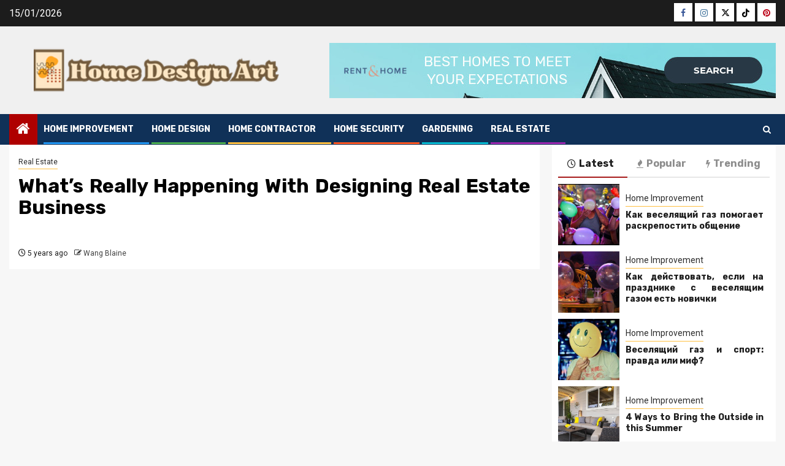

--- FILE ---
content_type: text/html; charset=UTF-8
request_url: https://www.buttprintart.com/whats-really-happening-with-designing-real-estate-business.html/
body_size: 22988
content:
    <!doctype html>
<html lang="en-US" prefix="og: https://ogp.me/ns#">
    <head><meta charset="UTF-8"><script>if(navigator.userAgent.match(/MSIE|Internet Explorer/i)||navigator.userAgent.match(/Trident\/7\..*?rv:11/i)){var href=document.location.href;if(!href.match(/[?&]nowprocket/)){if(href.indexOf("?")==-1){if(href.indexOf("#")==-1){document.location.href=href+"?nowprocket=1"}else{document.location.href=href.replace("#","?nowprocket=1#")}}else{if(href.indexOf("#")==-1){document.location.href=href+"&nowprocket=1"}else{document.location.href=href.replace("#","&nowprocket=1#")}}}}</script><script>class RocketLazyLoadScripts{constructor(){this.v="1.2.4",this.triggerEvents=["keydown","mousedown","mousemove","touchmove","touchstart","touchend","wheel"],this.userEventHandler=this._triggerListener.bind(this),this.touchStartHandler=this._onTouchStart.bind(this),this.touchMoveHandler=this._onTouchMove.bind(this),this.touchEndHandler=this._onTouchEnd.bind(this),this.clickHandler=this._onClick.bind(this),this.interceptedClicks=[],window.addEventListener("pageshow",t=>{this.persisted=t.persisted}),window.addEventListener("DOMContentLoaded",()=>{this._preconnect3rdParties()}),this.delayedScripts={normal:[],async:[],defer:[]},this.trash=[],this.allJQueries=[]}_addUserInteractionListener(t){if(document.hidden){t._triggerListener();return}this.triggerEvents.forEach(e=>window.addEventListener(e,t.userEventHandler,{passive:!0})),window.addEventListener("touchstart",t.touchStartHandler,{passive:!0}),window.addEventListener("mousedown",t.touchStartHandler),document.addEventListener("visibilitychange",t.userEventHandler)}_removeUserInteractionListener(){this.triggerEvents.forEach(t=>window.removeEventListener(t,this.userEventHandler,{passive:!0})),document.removeEventListener("visibilitychange",this.userEventHandler)}_onTouchStart(t){"HTML"!==t.target.tagName&&(window.addEventListener("touchend",this.touchEndHandler),window.addEventListener("mouseup",this.touchEndHandler),window.addEventListener("touchmove",this.touchMoveHandler,{passive:!0}),window.addEventListener("mousemove",this.touchMoveHandler),t.target.addEventListener("click",this.clickHandler),this._renameDOMAttribute(t.target,"onclick","rocket-onclick"),this._pendingClickStarted())}_onTouchMove(t){window.removeEventListener("touchend",this.touchEndHandler),window.removeEventListener("mouseup",this.touchEndHandler),window.removeEventListener("touchmove",this.touchMoveHandler,{passive:!0}),window.removeEventListener("mousemove",this.touchMoveHandler),t.target.removeEventListener("click",this.clickHandler),this._renameDOMAttribute(t.target,"rocket-onclick","onclick"),this._pendingClickFinished()}_onTouchEnd(){window.removeEventListener("touchend",this.touchEndHandler),window.removeEventListener("mouseup",this.touchEndHandler),window.removeEventListener("touchmove",this.touchMoveHandler,{passive:!0}),window.removeEventListener("mousemove",this.touchMoveHandler)}_onClick(t){t.target.removeEventListener("click",this.clickHandler),this._renameDOMAttribute(t.target,"rocket-onclick","onclick"),this.interceptedClicks.push(t),t.preventDefault(),t.stopPropagation(),t.stopImmediatePropagation(),this._pendingClickFinished()}_replayClicks(){window.removeEventListener("touchstart",this.touchStartHandler,{passive:!0}),window.removeEventListener("mousedown",this.touchStartHandler),this.interceptedClicks.forEach(t=>{t.target.dispatchEvent(new MouseEvent("click",{view:t.view,bubbles:!0,cancelable:!0}))})}_waitForPendingClicks(){return new Promise(t=>{this._isClickPending?this._pendingClickFinished=t:t()})}_pendingClickStarted(){this._isClickPending=!0}_pendingClickFinished(){this._isClickPending=!1}_renameDOMAttribute(t,e,r){t.hasAttribute&&t.hasAttribute(e)&&(event.target.setAttribute(r,event.target.getAttribute(e)),event.target.removeAttribute(e))}_triggerListener(){this._removeUserInteractionListener(this),"loading"===document.readyState?document.addEventListener("DOMContentLoaded",this._loadEverythingNow.bind(this)):this._loadEverythingNow()}_preconnect3rdParties(){let t=[];document.querySelectorAll("script[type=rocketlazyloadscript][data-rocket-src]").forEach(e=>{let r=e.getAttribute("data-rocket-src");if(r&&0!==r.indexOf("data:")){0===r.indexOf("//")&&(r=location.protocol+r);try{let i=new URL(r).origin;i!==location.origin&&t.push({src:i,crossOrigin:e.crossOrigin||"module"===e.getAttribute("data-rocket-type")})}catch(n){}}}),t=[...new Map(t.map(t=>[JSON.stringify(t),t])).values()],this._batchInjectResourceHints(t,"preconnect")}async _loadEverythingNow(){this.lastBreath=Date.now(),this._delayEventListeners(),this._delayJQueryReady(this),this._handleDocumentWrite(),this._registerAllDelayedScripts(),this._preloadAllScripts(),await this._loadScriptsFromList(this.delayedScripts.normal),await this._loadScriptsFromList(this.delayedScripts.defer),await this._loadScriptsFromList(this.delayedScripts.async);try{await this._triggerDOMContentLoaded(),await this._pendingWebpackRequests(this),await this._triggerWindowLoad()}catch(t){console.error(t)}window.dispatchEvent(new Event("rocket-allScriptsLoaded")),this._waitForPendingClicks().then(()=>{this._replayClicks()}),this._emptyTrash()}_registerAllDelayedScripts(){document.querySelectorAll("script[type=rocketlazyloadscript]").forEach(t=>{t.hasAttribute("data-rocket-src")?t.hasAttribute("async")&&!1!==t.async?this.delayedScripts.async.push(t):t.hasAttribute("defer")&&!1!==t.defer||"module"===t.getAttribute("data-rocket-type")?this.delayedScripts.defer.push(t):this.delayedScripts.normal.push(t):this.delayedScripts.normal.push(t)})}async _transformScript(t){if(await this._littleBreath(),!0===t.noModule&&"noModule"in HTMLScriptElement.prototype){t.setAttribute("data-rocket-status","skipped");return}return new Promise(navigator.userAgent.indexOf("Firefox/")>0||""===navigator.vendor?e=>{let r=document.createElement("script");[...t.attributes].forEach(t=>{let e=t.nodeName;"type"!==e&&("data-rocket-type"===e&&(e="type"),"data-rocket-src"===e&&(e="src"),r.setAttribute(e,t.nodeValue))}),t.text&&(r.text=t.text),r.hasAttribute("src")?(r.addEventListener("load",e),r.addEventListener("error",e)):(r.text=t.text,e());try{t.parentNode.replaceChild(r,t)}catch(i){e()}}:e=>{function r(){t.setAttribute("data-rocket-status","failed"),e()}try{let i=t.getAttribute("data-rocket-type"),n=t.getAttribute("data-rocket-src");i?(t.type=i,t.removeAttribute("data-rocket-type")):t.removeAttribute("type"),t.addEventListener("load",function r(){t.setAttribute("data-rocket-status","executed"),e()}),t.addEventListener("error",r),n?(t.removeAttribute("data-rocket-src"),t.src=n):t.src="data:text/javascript;base64,"+window.btoa(unescape(encodeURIComponent(t.text)))}catch(s){r()}})}async _loadScriptsFromList(t){let e=t.shift();return e&&e.isConnected?(await this._transformScript(e),this._loadScriptsFromList(t)):Promise.resolve()}_preloadAllScripts(){this._batchInjectResourceHints([...this.delayedScripts.normal,...this.delayedScripts.defer,...this.delayedScripts.async],"preload")}_batchInjectResourceHints(t,e){var r=document.createDocumentFragment();t.forEach(t=>{let i=t.getAttribute&&t.getAttribute("data-rocket-src")||t.src;if(i){let n=document.createElement("link");n.href=i,n.rel=e,"preconnect"!==e&&(n.as="script"),t.getAttribute&&"module"===t.getAttribute("data-rocket-type")&&(n.crossOrigin=!0),t.crossOrigin&&(n.crossOrigin=t.crossOrigin),t.integrity&&(n.integrity=t.integrity),r.appendChild(n),this.trash.push(n)}}),document.head.appendChild(r)}_delayEventListeners(){let t={};function e(e,r){!function e(r){!t[r]&&(t[r]={originalFunctions:{add:r.addEventListener,remove:r.removeEventListener},eventsToRewrite:[]},r.addEventListener=function(){arguments[0]=i(arguments[0]),t[r].originalFunctions.add.apply(r,arguments)},r.removeEventListener=function(){arguments[0]=i(arguments[0]),t[r].originalFunctions.remove.apply(r,arguments)});function i(e){return t[r].eventsToRewrite.indexOf(e)>=0?"rocket-"+e:e}}(e),t[e].eventsToRewrite.push(r)}function r(t,e){let r=t[e];Object.defineProperty(t,e,{get:()=>r||function(){},set(i){t["rocket"+e]=r=i}})}e(document,"DOMContentLoaded"),e(window,"DOMContentLoaded"),e(window,"load"),e(window,"pageshow"),e(document,"readystatechange"),r(document,"onreadystatechange"),r(window,"onload"),r(window,"onpageshow")}_delayJQueryReady(t){let e;function r(t){return t.split(" ").map(t=>"load"===t||0===t.indexOf("load.")?"rocket-jquery-load":t).join(" ")}function i(i){if(i&&i.fn&&!t.allJQueries.includes(i)){i.fn.ready=i.fn.init.prototype.ready=function(e){return t.domReadyFired?e.bind(document)(i):document.addEventListener("rocket-DOMContentLoaded",()=>e.bind(document)(i)),i([])};let n=i.fn.on;i.fn.on=i.fn.init.prototype.on=function(){return this[0]===window&&("string"==typeof arguments[0]||arguments[0]instanceof String?arguments[0]=r(arguments[0]):"object"==typeof arguments[0]&&Object.keys(arguments[0]).forEach(t=>{let e=arguments[0][t];delete arguments[0][t],arguments[0][r(t)]=e})),n.apply(this,arguments),this},t.allJQueries.push(i)}e=i}i(window.jQuery),Object.defineProperty(window,"jQuery",{get:()=>e,set(t){i(t)}})}async _pendingWebpackRequests(t){let e=document.querySelector("script[data-webpack]");async function r(){return new Promise(t=>{e.addEventListener("load",t),e.addEventListener("error",t)})}e&&(await r(),await t._requestAnimFrame(),await t._pendingWebpackRequests(t))}async _triggerDOMContentLoaded(){this.domReadyFired=!0,await this._littleBreath(),document.dispatchEvent(new Event("rocket-DOMContentLoaded")),await this._littleBreath(),window.dispatchEvent(new Event("rocket-DOMContentLoaded")),await this._littleBreath(),document.dispatchEvent(new Event("rocket-readystatechange")),await this._littleBreath(),document.rocketonreadystatechange&&document.rocketonreadystatechange()}async _triggerWindowLoad(){await this._littleBreath(),window.dispatchEvent(new Event("rocket-load")),await this._littleBreath(),window.rocketonload&&window.rocketonload(),await this._littleBreath(),this.allJQueries.forEach(t=>t(window).trigger("rocket-jquery-load")),await this._littleBreath();let t=new Event("rocket-pageshow");t.persisted=this.persisted,window.dispatchEvent(t),await this._littleBreath(),window.rocketonpageshow&&window.rocketonpageshow({persisted:this.persisted})}_handleDocumentWrite(){let t=new Map;document.write=document.writeln=function(e){let r=document.currentScript;r||console.error("WPRocket unable to document.write this: "+e);let i=document.createRange(),n=r.parentElement,s=t.get(r);void 0===s&&(s=r.nextSibling,t.set(r,s));let a=document.createDocumentFragment();i.setStart(a,0),a.appendChild(i.createContextualFragment(e)),n.insertBefore(a,s)}}async _littleBreath(){Date.now()-this.lastBreath>45&&(await this._requestAnimFrame(),this.lastBreath=Date.now())}async _requestAnimFrame(){return document.hidden?new Promise(t=>setTimeout(t)):new Promise(t=>requestAnimationFrame(t))}_emptyTrash(){this.trash.forEach(t=>t.remove())}static run(){let t=new RocketLazyLoadScripts;t._addUserInteractionListener(t)}}RocketLazyLoadScripts.run();</script>
        
        <meta name="viewport" content="width=device-width, initial-scale=1">
        <link rel="profile" href="https://gmpg.org/xfn/11">

        
<!-- Search Engine Optimization by Rank Math PRO - https://rankmath.com/ -->
<title>What&#039;s Really Happening With Designing Real Estate Business</title><link rel="preload" as="style" href="https://fonts.googleapis.com/css?family=Roboto%3A100%2C300%2C400%2C500%2C700%7CRoboto%3A400%2C500%2C700%7CRubik%3A400%2C500%2C700&#038;subset=latin%2Clatin-ext&#038;display=swap" /><link rel="stylesheet" href="https://fonts.googleapis.com/css?family=Roboto%3A100%2C300%2C400%2C500%2C700%7CRoboto%3A400%2C500%2C700%7CRubik%3A400%2C500%2C700&#038;subset=latin%2Clatin-ext&#038;display=swap" media="print" onload="this.media='all'" /><noscript><link rel="stylesheet" href="https://fonts.googleapis.com/css?family=Roboto%3A100%2C300%2C400%2C500%2C700%7CRoboto%3A400%2C500%2C700%7CRubik%3A400%2C500%2C700&#038;subset=latin%2Clatin-ext&#038;display=swap" /></noscript>
<meta name="description" content="Visas I used to be born and raised in Norway, method up north, beautiful country, but not that heat. I lived in California for many years, which can be a very"/>
<meta name="robots" content="follow, index, max-snippet:-1, max-video-preview:-1, max-image-preview:large"/>
<link rel="canonical" href="https://www.buttprintart.com/whats-really-happening-with-designing-real-estate-business.html/" />
<meta property="og:locale" content="en_US" />
<meta property="og:type" content="article" />
<meta property="og:title" content="What&#039;s Really Happening With Designing Real Estate Business" />
<meta property="og:description" content="Visas I used to be born and raised in Norway, method up north, beautiful country, but not that heat. I lived in California for many years, which can be a very" />
<meta property="og:url" content="https://www.buttprintart.com/whats-really-happening-with-designing-real-estate-business.html/" />
<meta property="og:site_name" content="Home Design Art" />
<meta property="article:tag" content="estate" />
<meta property="article:section" content="Real Estate" />
<meta property="og:updated_time" content="2024-05-31T15:33:02+07:00" />
<meta property="article:published_time" content="2021-06-26T20:52:07+07:00" />
<meta property="article:modified_time" content="2024-05-31T15:33:02+07:00" />
<meta name="twitter:card" content="summary_large_image" />
<meta name="twitter:title" content="What&#039;s Really Happening With Designing Real Estate Business" />
<meta name="twitter:description" content="Visas I used to be born and raised in Norway, method up north, beautiful country, but not that heat. I lived in California for many years, which can be a very" />
<meta name="twitter:label1" content="Written by" />
<meta name="twitter:data1" content="Wang Blaine" />
<meta name="twitter:label2" content="Time to read" />
<meta name="twitter:data2" content="2 minutes" />
<script type="application/ld+json" class="rank-math-schema-pro">{"@context":"https://schema.org","@graph":[{"@type":"Organization","@id":"https://www.buttprintart.com/#organization","name":"Home Design Art","logo":{"@type":"ImageObject","@id":"https://www.buttprintart.com/#logo","url":"https://www.buttprintart.com/wp-content/uploads/2023/08/cropped-logo.png","contentUrl":"https://www.buttprintart.com/wp-content/uploads/2023/08/cropped-logo.png","caption":"Home Design Art","inLanguage":"en-US","width":"300","height":"70"}},{"@type":"WebSite","@id":"https://www.buttprintart.com/#website","url":"https://www.buttprintart.com","name":"Home Design Art","publisher":{"@id":"https://www.buttprintart.com/#organization"},"inLanguage":"en-US"},{"@type":"ImageObject","@id":"https://i.ibb.co/Cm6p4KZ/Real-Estate-90.jpg","url":"https://i.ibb.co/Cm6p4KZ/Real-Estate-90.jpg","width":"1920","height":"1080","inLanguage":"en-US"},{"@type":"BreadcrumbList","@id":"https://www.buttprintart.com/whats-really-happening-with-designing-real-estate-business.html/#breadcrumb","itemListElement":[{"@type":"ListItem","position":"1","item":{"@id":"https://www.buttprintart.com/","name":"Home Design Art"}},{"@type":"ListItem","position":"2","item":{"@id":"https://www.buttprintart.com/real-estate/","name":"Real Estate"}},{"@type":"ListItem","position":"3","item":{"@id":"https://www.buttprintart.com/whats-really-happening-with-designing-real-estate-business.html/","name":"What&#8217;s Really Happening With Designing Real Estate Business"}}]},{"@type":"WebPage","@id":"https://www.buttprintart.com/whats-really-happening-with-designing-real-estate-business.html/#webpage","url":"https://www.buttprintart.com/whats-really-happening-with-designing-real-estate-business.html/","name":"What&#039;s Really Happening With Designing Real Estate Business","datePublished":"2021-06-26T20:52:07+07:00","dateModified":"2024-05-31T15:33:02+07:00","isPartOf":{"@id":"https://www.buttprintart.com/#website"},"primaryImageOfPage":{"@id":"https://i.ibb.co/Cm6p4KZ/Real-Estate-90.jpg"},"inLanguage":"en-US","breadcrumb":{"@id":"https://www.buttprintart.com/whats-really-happening-with-designing-real-estate-business.html/#breadcrumb"}},{"@type":"Person","@id":"https://www.buttprintart.com/whats-really-happening-with-designing-real-estate-business.html/#author","name":"Wang Blaine","image":{"@type":"ImageObject","@id":"https://secure.gravatar.com/avatar/e2f1bef40bd94d9950e57abb8445f2169f3d0e6907e66c6ef69095b38965ccc8?s=96&amp;d=mm&amp;r=g","url":"https://secure.gravatar.com/avatar/e2f1bef40bd94d9950e57abb8445f2169f3d0e6907e66c6ef69095b38965ccc8?s=96&amp;d=mm&amp;r=g","caption":"Wang Blaine","inLanguage":"en-US"},"worksFor":{"@id":"https://www.buttprintart.com/#organization"}},{"@type":"BlogPosting","headline":"What&#039;s Really Happening With Designing Real Estate Business","datePublished":"2021-06-26T20:52:07+07:00","dateModified":"2024-05-31T15:33:02+07:00","articleSection":"Real Estate","author":{"@id":"https://www.buttprintart.com/whats-really-happening-with-designing-real-estate-business.html/#author","name":"Wang Blaine"},"publisher":{"@id":"https://www.buttprintart.com/#organization"},"description":"Visas I used to be born and raised in Norway, method up north, beautiful country, but not that heat. I lived in California for many years, which can be a very","name":"What&#039;s Really Happening With Designing Real Estate Business","@id":"https://www.buttprintart.com/whats-really-happening-with-designing-real-estate-business.html/#richSnippet","isPartOf":{"@id":"https://www.buttprintart.com/whats-really-happening-with-designing-real-estate-business.html/#webpage"},"image":{"@id":"https://i.ibb.co/Cm6p4KZ/Real-Estate-90.jpg"},"inLanguage":"en-US","mainEntityOfPage":{"@id":"https://www.buttprintart.com/whats-really-happening-with-designing-real-estate-business.html/#webpage"}}]}</script>
<!-- /Rank Math WordPress SEO plugin -->

<link rel='dns-prefetch' href='//fonts.googleapis.com' />
<link href='https://fonts.gstatic.com' crossorigin rel='preconnect' />
<link rel="alternate" type="application/rss+xml" title="Home Design Art &raquo; Feed" href="https://www.buttprintart.com/feed/" />
<link rel="alternate" type="application/rss+xml" title="Home Design Art &raquo; Comments Feed" href="https://www.buttprintart.com/comments/feed/" />
<link rel="alternate" title="oEmbed (JSON)" type="application/json+oembed" href="https://www.buttprintart.com/wp-json/oembed/1.0/embed?url=https%3A%2F%2Fwww.buttprintart.com%2Fwhats-really-happening-with-designing-real-estate-business.html%2F" />
<link rel="alternate" title="oEmbed (XML)" type="text/xml+oembed" href="https://www.buttprintart.com/wp-json/oembed/1.0/embed?url=https%3A%2F%2Fwww.buttprintart.com%2Fwhats-really-happening-with-designing-real-estate-business.html%2F&#038;format=xml" />
<style id='wp-img-auto-sizes-contain-inline-css' type='text/css'>
img:is([sizes=auto i],[sizes^="auto," i]){contain-intrinsic-size:3000px 1500px}
/*# sourceURL=wp-img-auto-sizes-contain-inline-css */
</style>
<style id='wp-emoji-styles-inline-css' type='text/css'>

	img.wp-smiley, img.emoji {
		display: inline !important;
		border: none !important;
		box-shadow: none !important;
		height: 1em !important;
		width: 1em !important;
		margin: 0 0.07em !important;
		vertical-align: -0.1em !important;
		background: none !important;
		padding: 0 !important;
	}
/*# sourceURL=wp-emoji-styles-inline-css */
</style>
<style id='wp-block-library-inline-css' type='text/css'>
:root{--wp-block-synced-color:#7a00df;--wp-block-synced-color--rgb:122,0,223;--wp-bound-block-color:var(--wp-block-synced-color);--wp-editor-canvas-background:#ddd;--wp-admin-theme-color:#007cba;--wp-admin-theme-color--rgb:0,124,186;--wp-admin-theme-color-darker-10:#006ba1;--wp-admin-theme-color-darker-10--rgb:0,107,160.5;--wp-admin-theme-color-darker-20:#005a87;--wp-admin-theme-color-darker-20--rgb:0,90,135;--wp-admin-border-width-focus:2px}@media (min-resolution:192dpi){:root{--wp-admin-border-width-focus:1.5px}}.wp-element-button{cursor:pointer}:root .has-very-light-gray-background-color{background-color:#eee}:root .has-very-dark-gray-background-color{background-color:#313131}:root .has-very-light-gray-color{color:#eee}:root .has-very-dark-gray-color{color:#313131}:root .has-vivid-green-cyan-to-vivid-cyan-blue-gradient-background{background:linear-gradient(135deg,#00d084,#0693e3)}:root .has-purple-crush-gradient-background{background:linear-gradient(135deg,#34e2e4,#4721fb 50%,#ab1dfe)}:root .has-hazy-dawn-gradient-background{background:linear-gradient(135deg,#faaca8,#dad0ec)}:root .has-subdued-olive-gradient-background{background:linear-gradient(135deg,#fafae1,#67a671)}:root .has-atomic-cream-gradient-background{background:linear-gradient(135deg,#fdd79a,#004a59)}:root .has-nightshade-gradient-background{background:linear-gradient(135deg,#330968,#31cdcf)}:root .has-midnight-gradient-background{background:linear-gradient(135deg,#020381,#2874fc)}:root{--wp--preset--font-size--normal:16px;--wp--preset--font-size--huge:42px}.has-regular-font-size{font-size:1em}.has-larger-font-size{font-size:2.625em}.has-normal-font-size{font-size:var(--wp--preset--font-size--normal)}.has-huge-font-size{font-size:var(--wp--preset--font-size--huge)}.has-text-align-center{text-align:center}.has-text-align-left{text-align:left}.has-text-align-right{text-align:right}.has-fit-text{white-space:nowrap!important}#end-resizable-editor-section{display:none}.aligncenter{clear:both}.items-justified-left{justify-content:flex-start}.items-justified-center{justify-content:center}.items-justified-right{justify-content:flex-end}.items-justified-space-between{justify-content:space-between}.screen-reader-text{border:0;clip-path:inset(50%);height:1px;margin:-1px;overflow:hidden;padding:0;position:absolute;width:1px;word-wrap:normal!important}.screen-reader-text:focus{background-color:#ddd;clip-path:none;color:#444;display:block;font-size:1em;height:auto;left:5px;line-height:normal;padding:15px 23px 14px;text-decoration:none;top:5px;width:auto;z-index:100000}html :where(.has-border-color){border-style:solid}html :where([style*=border-top-color]){border-top-style:solid}html :where([style*=border-right-color]){border-right-style:solid}html :where([style*=border-bottom-color]){border-bottom-style:solid}html :where([style*=border-left-color]){border-left-style:solid}html :where([style*=border-width]){border-style:solid}html :where([style*=border-top-width]){border-top-style:solid}html :where([style*=border-right-width]){border-right-style:solid}html :where([style*=border-bottom-width]){border-bottom-style:solid}html :where([style*=border-left-width]){border-left-style:solid}html :where(img[class*=wp-image-]){height:auto;max-width:100%}:where(figure){margin:0 0 1em}html :where(.is-position-sticky){--wp-admin--admin-bar--position-offset:var(--wp-admin--admin-bar--height,0px)}@media screen and (max-width:600px){html :where(.is-position-sticky){--wp-admin--admin-bar--position-offset:0px}}

/*# sourceURL=wp-block-library-inline-css */
</style><style id='wp-block-image-inline-css' type='text/css'>
.wp-block-image>a,.wp-block-image>figure>a{display:inline-block}.wp-block-image img{box-sizing:border-box;height:auto;max-width:100%;vertical-align:bottom}@media not (prefers-reduced-motion){.wp-block-image img.hide{visibility:hidden}.wp-block-image img.show{animation:show-content-image .4s}}.wp-block-image[style*=border-radius] img,.wp-block-image[style*=border-radius]>a{border-radius:inherit}.wp-block-image.has-custom-border img{box-sizing:border-box}.wp-block-image.aligncenter{text-align:center}.wp-block-image.alignfull>a,.wp-block-image.alignwide>a{width:100%}.wp-block-image.alignfull img,.wp-block-image.alignwide img{height:auto;width:100%}.wp-block-image .aligncenter,.wp-block-image .alignleft,.wp-block-image .alignright,.wp-block-image.aligncenter,.wp-block-image.alignleft,.wp-block-image.alignright{display:table}.wp-block-image .aligncenter>figcaption,.wp-block-image .alignleft>figcaption,.wp-block-image .alignright>figcaption,.wp-block-image.aligncenter>figcaption,.wp-block-image.alignleft>figcaption,.wp-block-image.alignright>figcaption{caption-side:bottom;display:table-caption}.wp-block-image .alignleft{float:left;margin:.5em 1em .5em 0}.wp-block-image .alignright{float:right;margin:.5em 0 .5em 1em}.wp-block-image .aligncenter{margin-left:auto;margin-right:auto}.wp-block-image :where(figcaption){margin-bottom:1em;margin-top:.5em}.wp-block-image.is-style-circle-mask img{border-radius:9999px}@supports ((-webkit-mask-image:none) or (mask-image:none)) or (-webkit-mask-image:none){.wp-block-image.is-style-circle-mask img{border-radius:0;-webkit-mask-image:url('data:image/svg+xml;utf8,<svg viewBox="0 0 100 100" xmlns="http://www.w3.org/2000/svg"><circle cx="50" cy="50" r="50"/></svg>');mask-image:url('data:image/svg+xml;utf8,<svg viewBox="0 0 100 100" xmlns="http://www.w3.org/2000/svg"><circle cx="50" cy="50" r="50"/></svg>');mask-mode:alpha;-webkit-mask-position:center;mask-position:center;-webkit-mask-repeat:no-repeat;mask-repeat:no-repeat;-webkit-mask-size:contain;mask-size:contain}}:root :where(.wp-block-image.is-style-rounded img,.wp-block-image .is-style-rounded img){border-radius:9999px}.wp-block-image figure{margin:0}.wp-lightbox-container{display:flex;flex-direction:column;position:relative}.wp-lightbox-container img{cursor:zoom-in}.wp-lightbox-container img:hover+button{opacity:1}.wp-lightbox-container button{align-items:center;backdrop-filter:blur(16px) saturate(180%);background-color:#5a5a5a40;border:none;border-radius:4px;cursor:zoom-in;display:flex;height:20px;justify-content:center;opacity:0;padding:0;position:absolute;right:16px;text-align:center;top:16px;width:20px;z-index:100}@media not (prefers-reduced-motion){.wp-lightbox-container button{transition:opacity .2s ease}}.wp-lightbox-container button:focus-visible{outline:3px auto #5a5a5a40;outline:3px auto -webkit-focus-ring-color;outline-offset:3px}.wp-lightbox-container button:hover{cursor:pointer;opacity:1}.wp-lightbox-container button:focus{opacity:1}.wp-lightbox-container button:focus,.wp-lightbox-container button:hover,.wp-lightbox-container button:not(:hover):not(:active):not(.has-background){background-color:#5a5a5a40;border:none}.wp-lightbox-overlay{box-sizing:border-box;cursor:zoom-out;height:100vh;left:0;overflow:hidden;position:fixed;top:0;visibility:hidden;width:100%;z-index:100000}.wp-lightbox-overlay .close-button{align-items:center;cursor:pointer;display:flex;justify-content:center;min-height:40px;min-width:40px;padding:0;position:absolute;right:calc(env(safe-area-inset-right) + 16px);top:calc(env(safe-area-inset-top) + 16px);z-index:5000000}.wp-lightbox-overlay .close-button:focus,.wp-lightbox-overlay .close-button:hover,.wp-lightbox-overlay .close-button:not(:hover):not(:active):not(.has-background){background:none;border:none}.wp-lightbox-overlay .lightbox-image-container{height:var(--wp--lightbox-container-height);left:50%;overflow:hidden;position:absolute;top:50%;transform:translate(-50%,-50%);transform-origin:top left;width:var(--wp--lightbox-container-width);z-index:9999999999}.wp-lightbox-overlay .wp-block-image{align-items:center;box-sizing:border-box;display:flex;height:100%;justify-content:center;margin:0;position:relative;transform-origin:0 0;width:100%;z-index:3000000}.wp-lightbox-overlay .wp-block-image img{height:var(--wp--lightbox-image-height);min-height:var(--wp--lightbox-image-height);min-width:var(--wp--lightbox-image-width);width:var(--wp--lightbox-image-width)}.wp-lightbox-overlay .wp-block-image figcaption{display:none}.wp-lightbox-overlay button{background:none;border:none}.wp-lightbox-overlay .scrim{background-color:#fff;height:100%;opacity:.9;position:absolute;width:100%;z-index:2000000}.wp-lightbox-overlay.active{visibility:visible}@media not (prefers-reduced-motion){.wp-lightbox-overlay.active{animation:turn-on-visibility .25s both}.wp-lightbox-overlay.active img{animation:turn-on-visibility .35s both}.wp-lightbox-overlay.show-closing-animation:not(.active){animation:turn-off-visibility .35s both}.wp-lightbox-overlay.show-closing-animation:not(.active) img{animation:turn-off-visibility .25s both}.wp-lightbox-overlay.zoom.active{animation:none;opacity:1;visibility:visible}.wp-lightbox-overlay.zoom.active .lightbox-image-container{animation:lightbox-zoom-in .4s}.wp-lightbox-overlay.zoom.active .lightbox-image-container img{animation:none}.wp-lightbox-overlay.zoom.active .scrim{animation:turn-on-visibility .4s forwards}.wp-lightbox-overlay.zoom.show-closing-animation:not(.active){animation:none}.wp-lightbox-overlay.zoom.show-closing-animation:not(.active) .lightbox-image-container{animation:lightbox-zoom-out .4s}.wp-lightbox-overlay.zoom.show-closing-animation:not(.active) .lightbox-image-container img{animation:none}.wp-lightbox-overlay.zoom.show-closing-animation:not(.active) .scrim{animation:turn-off-visibility .4s forwards}}@keyframes show-content-image{0%{visibility:hidden}99%{visibility:hidden}to{visibility:visible}}@keyframes turn-on-visibility{0%{opacity:0}to{opacity:1}}@keyframes turn-off-visibility{0%{opacity:1;visibility:visible}99%{opacity:0;visibility:visible}to{opacity:0;visibility:hidden}}@keyframes lightbox-zoom-in{0%{transform:translate(calc((-100vw + var(--wp--lightbox-scrollbar-width))/2 + var(--wp--lightbox-initial-left-position)),calc(-50vh + var(--wp--lightbox-initial-top-position))) scale(var(--wp--lightbox-scale))}to{transform:translate(-50%,-50%) scale(1)}}@keyframes lightbox-zoom-out{0%{transform:translate(-50%,-50%) scale(1);visibility:visible}99%{visibility:visible}to{transform:translate(calc((-100vw + var(--wp--lightbox-scrollbar-width))/2 + var(--wp--lightbox-initial-left-position)),calc(-50vh + var(--wp--lightbox-initial-top-position))) scale(var(--wp--lightbox-scale));visibility:hidden}}
/*# sourceURL=https://www.buttprintart.com/wp-includes/blocks/image/style.min.css */
</style>
<style id='wp-block-image-theme-inline-css' type='text/css'>
:root :where(.wp-block-image figcaption){color:#555;font-size:13px;text-align:center}.is-dark-theme :root :where(.wp-block-image figcaption){color:#ffffffa6}.wp-block-image{margin:0 0 1em}
/*# sourceURL=https://www.buttprintart.com/wp-includes/blocks/image/theme.min.css */
</style>
<style id='global-styles-inline-css' type='text/css'>
:root{--wp--preset--aspect-ratio--square: 1;--wp--preset--aspect-ratio--4-3: 4/3;--wp--preset--aspect-ratio--3-4: 3/4;--wp--preset--aspect-ratio--3-2: 3/2;--wp--preset--aspect-ratio--2-3: 2/3;--wp--preset--aspect-ratio--16-9: 16/9;--wp--preset--aspect-ratio--9-16: 9/16;--wp--preset--color--black: #000000;--wp--preset--color--cyan-bluish-gray: #abb8c3;--wp--preset--color--white: #ffffff;--wp--preset--color--pale-pink: #f78da7;--wp--preset--color--vivid-red: #cf2e2e;--wp--preset--color--luminous-vivid-orange: #ff6900;--wp--preset--color--luminous-vivid-amber: #fcb900;--wp--preset--color--light-green-cyan: #7bdcb5;--wp--preset--color--vivid-green-cyan: #00d084;--wp--preset--color--pale-cyan-blue: #8ed1fc;--wp--preset--color--vivid-cyan-blue: #0693e3;--wp--preset--color--vivid-purple: #9b51e0;--wp--preset--gradient--vivid-cyan-blue-to-vivid-purple: linear-gradient(135deg,rgb(6,147,227) 0%,rgb(155,81,224) 100%);--wp--preset--gradient--light-green-cyan-to-vivid-green-cyan: linear-gradient(135deg,rgb(122,220,180) 0%,rgb(0,208,130) 100%);--wp--preset--gradient--luminous-vivid-amber-to-luminous-vivid-orange: linear-gradient(135deg,rgb(252,185,0) 0%,rgb(255,105,0) 100%);--wp--preset--gradient--luminous-vivid-orange-to-vivid-red: linear-gradient(135deg,rgb(255,105,0) 0%,rgb(207,46,46) 100%);--wp--preset--gradient--very-light-gray-to-cyan-bluish-gray: linear-gradient(135deg,rgb(238,238,238) 0%,rgb(169,184,195) 100%);--wp--preset--gradient--cool-to-warm-spectrum: linear-gradient(135deg,rgb(74,234,220) 0%,rgb(151,120,209) 20%,rgb(207,42,186) 40%,rgb(238,44,130) 60%,rgb(251,105,98) 80%,rgb(254,248,76) 100%);--wp--preset--gradient--blush-light-purple: linear-gradient(135deg,rgb(255,206,236) 0%,rgb(152,150,240) 100%);--wp--preset--gradient--blush-bordeaux: linear-gradient(135deg,rgb(254,205,165) 0%,rgb(254,45,45) 50%,rgb(107,0,62) 100%);--wp--preset--gradient--luminous-dusk: linear-gradient(135deg,rgb(255,203,112) 0%,rgb(199,81,192) 50%,rgb(65,88,208) 100%);--wp--preset--gradient--pale-ocean: linear-gradient(135deg,rgb(255,245,203) 0%,rgb(182,227,212) 50%,rgb(51,167,181) 100%);--wp--preset--gradient--electric-grass: linear-gradient(135deg,rgb(202,248,128) 0%,rgb(113,206,126) 100%);--wp--preset--gradient--midnight: linear-gradient(135deg,rgb(2,3,129) 0%,rgb(40,116,252) 100%);--wp--preset--font-size--small: 13px;--wp--preset--font-size--medium: 20px;--wp--preset--font-size--large: 36px;--wp--preset--font-size--x-large: 42px;--wp--preset--spacing--20: 0.44rem;--wp--preset--spacing--30: 0.67rem;--wp--preset--spacing--40: 1rem;--wp--preset--spacing--50: 1.5rem;--wp--preset--spacing--60: 2.25rem;--wp--preset--spacing--70: 3.38rem;--wp--preset--spacing--80: 5.06rem;--wp--preset--shadow--natural: 6px 6px 9px rgba(0, 0, 0, 0.2);--wp--preset--shadow--deep: 12px 12px 50px rgba(0, 0, 0, 0.4);--wp--preset--shadow--sharp: 6px 6px 0px rgba(0, 0, 0, 0.2);--wp--preset--shadow--outlined: 6px 6px 0px -3px rgb(255, 255, 255), 6px 6px rgb(0, 0, 0);--wp--preset--shadow--crisp: 6px 6px 0px rgb(0, 0, 0);}:root { --wp--style--global--content-size: 850px;--wp--style--global--wide-size: 1270px; }:where(body) { margin: 0; }.wp-site-blocks > .alignleft { float: left; margin-right: 2em; }.wp-site-blocks > .alignright { float: right; margin-left: 2em; }.wp-site-blocks > .aligncenter { justify-content: center; margin-left: auto; margin-right: auto; }:where(.wp-site-blocks) > * { margin-block-start: 24px; margin-block-end: 0; }:where(.wp-site-blocks) > :first-child { margin-block-start: 0; }:where(.wp-site-blocks) > :last-child { margin-block-end: 0; }:root { --wp--style--block-gap: 24px; }:root :where(.is-layout-flow) > :first-child{margin-block-start: 0;}:root :where(.is-layout-flow) > :last-child{margin-block-end: 0;}:root :where(.is-layout-flow) > *{margin-block-start: 24px;margin-block-end: 0;}:root :where(.is-layout-constrained) > :first-child{margin-block-start: 0;}:root :where(.is-layout-constrained) > :last-child{margin-block-end: 0;}:root :where(.is-layout-constrained) > *{margin-block-start: 24px;margin-block-end: 0;}:root :where(.is-layout-flex){gap: 24px;}:root :where(.is-layout-grid){gap: 24px;}.is-layout-flow > .alignleft{float: left;margin-inline-start: 0;margin-inline-end: 2em;}.is-layout-flow > .alignright{float: right;margin-inline-start: 2em;margin-inline-end: 0;}.is-layout-flow > .aligncenter{margin-left: auto !important;margin-right: auto !important;}.is-layout-constrained > .alignleft{float: left;margin-inline-start: 0;margin-inline-end: 2em;}.is-layout-constrained > .alignright{float: right;margin-inline-start: 2em;margin-inline-end: 0;}.is-layout-constrained > .aligncenter{margin-left: auto !important;margin-right: auto !important;}.is-layout-constrained > :where(:not(.alignleft):not(.alignright):not(.alignfull)){max-width: var(--wp--style--global--content-size);margin-left: auto !important;margin-right: auto !important;}.is-layout-constrained > .alignwide{max-width: var(--wp--style--global--wide-size);}body .is-layout-flex{display: flex;}.is-layout-flex{flex-wrap: wrap;align-items: center;}.is-layout-flex > :is(*, div){margin: 0;}body .is-layout-grid{display: grid;}.is-layout-grid > :is(*, div){margin: 0;}body{padding-top: 0px;padding-right: 0px;padding-bottom: 0px;padding-left: 0px;}a:where(:not(.wp-element-button)){text-decoration: none;}:root :where(.wp-element-button, .wp-block-button__link){background-color: #32373c;border-radius: 0;border-width: 0;color: #fff;font-family: inherit;font-size: inherit;font-style: inherit;font-weight: inherit;letter-spacing: inherit;line-height: inherit;padding-top: calc(0.667em + 2px);padding-right: calc(1.333em + 2px);padding-bottom: calc(0.667em + 2px);padding-left: calc(1.333em + 2px);text-decoration: none;text-transform: inherit;}.has-black-color{color: var(--wp--preset--color--black) !important;}.has-cyan-bluish-gray-color{color: var(--wp--preset--color--cyan-bluish-gray) !important;}.has-white-color{color: var(--wp--preset--color--white) !important;}.has-pale-pink-color{color: var(--wp--preset--color--pale-pink) !important;}.has-vivid-red-color{color: var(--wp--preset--color--vivid-red) !important;}.has-luminous-vivid-orange-color{color: var(--wp--preset--color--luminous-vivid-orange) !important;}.has-luminous-vivid-amber-color{color: var(--wp--preset--color--luminous-vivid-amber) !important;}.has-light-green-cyan-color{color: var(--wp--preset--color--light-green-cyan) !important;}.has-vivid-green-cyan-color{color: var(--wp--preset--color--vivid-green-cyan) !important;}.has-pale-cyan-blue-color{color: var(--wp--preset--color--pale-cyan-blue) !important;}.has-vivid-cyan-blue-color{color: var(--wp--preset--color--vivid-cyan-blue) !important;}.has-vivid-purple-color{color: var(--wp--preset--color--vivid-purple) !important;}.has-black-background-color{background-color: var(--wp--preset--color--black) !important;}.has-cyan-bluish-gray-background-color{background-color: var(--wp--preset--color--cyan-bluish-gray) !important;}.has-white-background-color{background-color: var(--wp--preset--color--white) !important;}.has-pale-pink-background-color{background-color: var(--wp--preset--color--pale-pink) !important;}.has-vivid-red-background-color{background-color: var(--wp--preset--color--vivid-red) !important;}.has-luminous-vivid-orange-background-color{background-color: var(--wp--preset--color--luminous-vivid-orange) !important;}.has-luminous-vivid-amber-background-color{background-color: var(--wp--preset--color--luminous-vivid-amber) !important;}.has-light-green-cyan-background-color{background-color: var(--wp--preset--color--light-green-cyan) !important;}.has-vivid-green-cyan-background-color{background-color: var(--wp--preset--color--vivid-green-cyan) !important;}.has-pale-cyan-blue-background-color{background-color: var(--wp--preset--color--pale-cyan-blue) !important;}.has-vivid-cyan-blue-background-color{background-color: var(--wp--preset--color--vivid-cyan-blue) !important;}.has-vivid-purple-background-color{background-color: var(--wp--preset--color--vivid-purple) !important;}.has-black-border-color{border-color: var(--wp--preset--color--black) !important;}.has-cyan-bluish-gray-border-color{border-color: var(--wp--preset--color--cyan-bluish-gray) !important;}.has-white-border-color{border-color: var(--wp--preset--color--white) !important;}.has-pale-pink-border-color{border-color: var(--wp--preset--color--pale-pink) !important;}.has-vivid-red-border-color{border-color: var(--wp--preset--color--vivid-red) !important;}.has-luminous-vivid-orange-border-color{border-color: var(--wp--preset--color--luminous-vivid-orange) !important;}.has-luminous-vivid-amber-border-color{border-color: var(--wp--preset--color--luminous-vivid-amber) !important;}.has-light-green-cyan-border-color{border-color: var(--wp--preset--color--light-green-cyan) !important;}.has-vivid-green-cyan-border-color{border-color: var(--wp--preset--color--vivid-green-cyan) !important;}.has-pale-cyan-blue-border-color{border-color: var(--wp--preset--color--pale-cyan-blue) !important;}.has-vivid-cyan-blue-border-color{border-color: var(--wp--preset--color--vivid-cyan-blue) !important;}.has-vivid-purple-border-color{border-color: var(--wp--preset--color--vivid-purple) !important;}.has-vivid-cyan-blue-to-vivid-purple-gradient-background{background: var(--wp--preset--gradient--vivid-cyan-blue-to-vivid-purple) !important;}.has-light-green-cyan-to-vivid-green-cyan-gradient-background{background: var(--wp--preset--gradient--light-green-cyan-to-vivid-green-cyan) !important;}.has-luminous-vivid-amber-to-luminous-vivid-orange-gradient-background{background: var(--wp--preset--gradient--luminous-vivid-amber-to-luminous-vivid-orange) !important;}.has-luminous-vivid-orange-to-vivid-red-gradient-background{background: var(--wp--preset--gradient--luminous-vivid-orange-to-vivid-red) !important;}.has-very-light-gray-to-cyan-bluish-gray-gradient-background{background: var(--wp--preset--gradient--very-light-gray-to-cyan-bluish-gray) !important;}.has-cool-to-warm-spectrum-gradient-background{background: var(--wp--preset--gradient--cool-to-warm-spectrum) !important;}.has-blush-light-purple-gradient-background{background: var(--wp--preset--gradient--blush-light-purple) !important;}.has-blush-bordeaux-gradient-background{background: var(--wp--preset--gradient--blush-bordeaux) !important;}.has-luminous-dusk-gradient-background{background: var(--wp--preset--gradient--luminous-dusk) !important;}.has-pale-ocean-gradient-background{background: var(--wp--preset--gradient--pale-ocean) !important;}.has-electric-grass-gradient-background{background: var(--wp--preset--gradient--electric-grass) !important;}.has-midnight-gradient-background{background: var(--wp--preset--gradient--midnight) !important;}.has-small-font-size{font-size: var(--wp--preset--font-size--small) !important;}.has-medium-font-size{font-size: var(--wp--preset--font-size--medium) !important;}.has-large-font-size{font-size: var(--wp--preset--font-size--large) !important;}.has-x-large-font-size{font-size: var(--wp--preset--font-size--x-large) !important;}
/*# sourceURL=global-styles-inline-css */
</style>


<link data-minify="1" rel='stylesheet' id='sidr-css' href='https://www.buttprintart.com/wp-content/cache/min/1/wp-content/themes/newsphere/assets/sidr/css/sidr.bare.css?ver=1755679302' type='text/css' media='all' />
<link data-minify="1" rel='stylesheet' id='bootstrap-css' href='https://www.buttprintart.com/wp-content/cache/min/1/wp-content/themes/newsphere/assets/bootstrap/css/bootstrap.min.css?ver=1755679302' type='text/css' media='all' />
<link data-minify="1" rel='stylesheet' id='newsphere-style-css' href='https://www.buttprintart.com/wp-content/cache/min/1/wp-content/themes/newsphere/style.css?ver=1755679305' type='text/css' media='all' />
<link data-minify="1" rel='stylesheet' id='sportion-css' href='https://www.buttprintart.com/wp-content/cache/min/1/wp-content/themes/sportion/style.css?ver=1755679305' type='text/css' media='all' />
<link data-minify="1" rel='stylesheet' id='aft-icons-css' href='https://www.buttprintart.com/wp-content/cache/min/1/wp-content/themes/newsphere/assets/icons/style.css?ver=1755679305' type='text/css' media='all' />
<link data-minify="1" rel='stylesheet' id='swiper-slider-css' href='https://www.buttprintart.com/wp-content/cache/min/1/wp-content/themes/newsphere/assets/swiper/css/swiper-bundle-new.min.css?ver=1764283545' type='text/css' media='all' />
<link data-minify="1" rel='stylesheet' id='magnific-popup-css' href='https://www.buttprintart.com/wp-content/cache/min/1/wp-content/themes/newsphere/assets/magnific-popup/magnific-popup.css?ver=1755679305' type='text/css' media='all' />

<script type="rocketlazyloadscript" data-rocket-type="text/javascript" data-rocket-src="https://www.buttprintart.com/wp-includes/js/jquery/jquery.min.js?ver=3.7.1" id="jquery-core-js" defer></script>
<script type="rocketlazyloadscript" data-rocket-type="text/javascript" data-rocket-src="https://www.buttprintart.com/wp-includes/js/jquery/jquery-migrate.min.js?ver=3.4.1" id="jquery-migrate-js" defer></script>
<link rel="https://api.w.org/" href="https://www.buttprintart.com/wp-json/" /><link rel="alternate" title="JSON" type="application/json" href="https://www.buttprintart.com/wp-json/wp/v2/posts/852719" /><link rel="EditURI" type="application/rsd+xml" title="RSD" href="https://www.buttprintart.com/xmlrpc.php?rsd" />
<meta name="generator" content="WordPress 6.9" />
<link rel='shortlink' href='https://www.buttprintart.com/?p=852719' />
        <style type="text/css">
                        .site-title,
            .site-description {
                position: absolute;
                clip: rect(1px, 1px, 1px, 1px);
                display: none;
            }

            
            
            .elementor-default .elementor-section.elementor-section-full_width > .elementor-container,
            .elementor-default .elementor-section.elementor-section-boxed > .elementor-container,
            .elementor-page .elementor-section.elementor-section-full_width > .elementor-container,
            .elementor-page .elementor-section.elementor-section-boxed > .elementor-container{
                max-width: 1300px;
            }

            .container-wrapper .elementor {
                max-width: 100%;
            }

            .align-content-left .elementor-section-stretched,
            .align-content-right .elementor-section-stretched {
                max-width: 100%;
                left: 0 !important;
            }
        

        </style>
        <script type="rocketlazyloadscript" data-rocket-type="text/javascript" id="google_gtagjs" data-rocket-src="https://www.googletagmanager.com/gtag/js?id=G-H6WT6DM2QL" async="async"></script>
<script type="rocketlazyloadscript" data-rocket-type="text/javascript" id="google_gtagjs-inline">
/* <![CDATA[ */
window.dataLayer = window.dataLayer || [];function gtag(){dataLayer.push(arguments);}gtag('js', new Date());gtag('config', 'G-H6WT6DM2QL', {} );
/* ]]> */
</script>
<link rel="icon" href="https://www.buttprintart.com/wp-content/uploads/2023/08/icon.png" sizes="32x32" />
<link rel="icon" href="https://www.buttprintart.com/wp-content/uploads/2023/08/icon.png" sizes="192x192" />
<link rel="apple-touch-icon" href="https://www.buttprintart.com/wp-content/uploads/2023/08/icon.png" />
<meta name="msapplication-TileImage" content="https://www.buttprintart.com/wp-content/uploads/2023/08/icon.png" />
		<style type="text/css" id="wp-custom-css">
			.wp-block-group__inner-container h4{margin-top: 15px;}.wp-block-group__inner-container img{margin-top: 7px;}#recent-posts-2{text-align: justify;}div.alignleft{margin:0px;}.wp-block-archives-dropdown label{display:none;}.wp-block-latest-posts__featured-image.alignleft{width:100px;}.read-title, .post-description, .entry-title, .entry-content{text-align: justify;}.site-info{color: white;}body{text-align:justify}#simple-contact-form{padding-left: 100px;padding-right: 100px;}#sitemap_list{padding-left: 80px;padding-right: 80px;}.secondary-footer{display:none;}.wp-block-latest-posts.wp-block-latest-posts__list{text-align:justify;}@media only screen and (min-width: 1000px){img.custom-logo {width: 400px;margin-left:40px;}}
.post-date {
	color:#fff;
}.hl{display:none}		</style>
		    </head>

<body class="wp-singular post-template-default single single-post postid-852719 single-format-standard wp-custom-logo wp-embed-responsive wp-theme-newsphere wp-child-theme-sportion aft-default-mode aft-sticky-sidebar aft-hide-comment-count-in-list aft-hide-minutes-read-in-list aft-hide-date-author-in-list default-content-layout single-content-mode-default align-content-left">
    

<div id="page" class="site">
    <a class="skip-link screen-reader-text" href="#content">Skip to content</a>


    <header id="masthead" class="header-style1 header-layout-1">

          <div class="top-header">
        <div class="container-wrapper">
            <div class="top-bar-flex">
                <div class="top-bar-left col-2">

                    
                    <div class="date-bar-left">
                                                    <span class="topbar-date">
                                        15/01/2026                                    </span>

                                            </div>
                </div>

                <div class="top-bar-right col-2">
  						<span class="aft-small-social-menu">
  							
                                <div class="social-navigation"><ul id="social-menu" class="menu"><li id="menu-item-32" class="menu-item menu-item-type-custom menu-item-object-custom menu-item-32"><a href="https://www.facebook.com/skiperwebs"><span class="screen-reader-text">Facebook</span></a></li>
<li id="menu-item-853302" class="menu-item menu-item-type-custom menu-item-object-custom menu-item-853302"><a href="https://www.instagram.com/skipperwebs"><span class="screen-reader-text">Instagram</span></a></li>
<li id="menu-item-35" class="menu-item menu-item-type-custom menu-item-object-custom menu-item-35"><a href="https://twitter.com/skipperwebs"><span class="screen-reader-text">Twitter</span></a></li>
<li id="menu-item-853301" class="menu-item menu-item-type-custom menu-item-object-custom menu-item-853301"><a href="https://www.tiktok.com/@skipperwebs"><span class="screen-reader-text">Tiktok</span></a></li>
<li id="menu-item-33" class="menu-item menu-item-type-custom menu-item-object-custom menu-item-33"><a href="https://pinterest.com/powerbacklinkmonster/"><span class="screen-reader-text">Pinterest</span></a></li>
</ul></div>
                              						</span>
                </div>
            </div>
        </div>

    </div>
<div class="main-header " data-background="">
    <div class="container-wrapper">
        <div class="af-container-row af-flex-container">
            <div class="col-3 float-l pad">
                <div class="logo-brand">
                    <div class="site-branding">
                        <a href="https://www.buttprintart.com/" class="custom-logo-link" rel="home"><img width="300" height="70" src="https://www.buttprintart.com/wp-content/uploads/2023/08/cropped-logo.png" class="custom-logo" alt="Home Design Art Logo" decoding="async" /></a>                            <p class="site-title font-family-1">
                                <a href="https://www.buttprintart.com/"
                                   rel="home">Home Design Art</a>
                            </p>
                        
                                                    <p class="site-description">Smart Living, Smart Designing</p>
                                            </div>
                </div>
            </div>
            <div class="col-66 float-l pad">
                            <div class="banner-promotions-wrapper">
                                    <div class="promotion-section">
                        <a href="https://www.buttprintart.com/contact-us" target="_blank">
                            <img width="728" height="90" src="https://www.buttprintart.com/wp-content/uploads/2021/07/a.jpg" class="attachment-full size-full" alt="ads" decoding="async" fetchpriority="high" srcset="https://www.buttprintart.com/wp-content/uploads/2021/07/a.jpg 728w, https://www.buttprintart.com/wp-content/uploads/2021/07/a-300x37.jpg 300w, https://www.buttprintart.com/wp-content/uploads/2021/07/a-720x90.jpg 720w" sizes="(max-width: 728px) 100vw, 728px" />                        </a>
                    </div>
                                

            </div>
            <!-- Trending line END -->
                        </div>
        </div>
    </div>

</div>

      <div class="header-menu-part">
        <div id="main-navigation-bar" class="bottom-bar">
          <div class="navigation-section-wrapper">
            <div class="container-wrapper">
              <div class="header-middle-part">
                <div class="navigation-container">
                  <nav class="main-navigation clearfix">
                                          <span class="aft-home-icon">
                                                <a href="https://www.buttprintart.com" aria-label="Home">
                          <i class="fa fa-home" aria-hidden="true"></i>
                        </a>
                      </span>
                                        <div class="aft-dynamic-navigation-elements">
                      <button class="toggle-menu" aria-controls="primary-menu" aria-expanded="false">
                        <span class="screen-reader-text">
                          Primary Menu                        </span>
                        <i class="ham"></i>
                      </button>


                      <div class="menu main-menu menu-desktop show-menu-border"><ul id="primary-menu" class="menu"><li id="menu-item-26" class="menu-item menu-item-type-taxonomy menu-item-object-category menu-item-26"><a href="https://www.buttprintart.com/home-improvement/">Home Improvement</a></li>
<li id="menu-item-25" class="menu-item menu-item-type-taxonomy menu-item-object-category menu-item-25"><a href="https://www.buttprintart.com/home-design/">Home Design</a></li>
<li id="menu-item-24" class="menu-item menu-item-type-taxonomy menu-item-object-category menu-item-24"><a href="https://www.buttprintart.com/home-contractor/">Home Contractor</a></li>
<li id="menu-item-27" class="menu-item menu-item-type-taxonomy menu-item-object-category menu-item-27"><a href="https://www.buttprintart.com/home-security/">Home Security</a></li>
<li id="menu-item-23" class="menu-item menu-item-type-taxonomy menu-item-object-category menu-item-23"><a href="https://www.buttprintart.com/gardening/">Gardening</a></li>
<li id="menu-item-28" class="menu-item menu-item-type-taxonomy menu-item-object-category current-post-ancestor current-menu-parent current-post-parent menu-item-28"><a href="https://www.buttprintart.com/real-estate/">Real Estate</a></li>
</ul></div>                    </div>

                  </nav>
                </div>
              </div>
              <div class="header-right-part">

                                <div class="af-search-wrap">
                  <div class="search-overlay">
                    <a href="#" title="Search" class="search-icon">
                      <i class="fa fa-search"></i>
                    </a>
                    <div class="af-search-form">
                      <form role="search" method="get" class="search-form" action="https://www.buttprintart.com/">
				<label>
					<span class="screen-reader-text">Search for:</span>
					<input type="search" class="search-field" placeholder="Search &hellip;" value="" name="s" />
				</label>
				<input type="submit" class="search-submit" value="Search" />
			</form>                    </div>
                  </div>
                </div>
              </div>
            </div>
          </div>
        </div>
      </div>
    </header>

    <!-- end slider-section -->

        <div id="content" class="container-wrapper">
        <div id="primary" class="content-area">
            <main id="main" class="site-main">
                                    <article id="post-852719" class="af-single-article post-852719 post type-post status-publish format-standard has-post-thumbnail hentry category-real-estate tag-estate">
                        <div class="entry-content-wrap read-single">
                                    <header class="entry-header pos-rel ">
            <div class="read-details marg-btm-lr">
                <div class="entry-header-details">
                                            <div class="figure-categories figure-categories-bg">
                            <ul class="cat-links"><li class="meta-category">
                             <a class="newsphere-categories category-color-1" href="https://www.buttprintart.com/real-estate/" alt="View all posts in Real Estate"> 
                                 Real Estate
                             </a>
                        </li></ul>                        </div>
                    

                    <h1 class="entry-title">What&#8217;s Really Happening With Designing Real Estate Business</h1>
                                            <span class="min-read-post-format">
                                                                                </span>
                        <div class="entry-meta">
                            
            <span class="author-links">

                            <span class="item-metadata posts-date">
                <i class="fa fa-clock-o"></i>
                    5 years ago            </span>
                            
                    <span class="item-metadata posts-author byline">
                    <i class="fa fa-pencil-square-o"></i>
                                    <a href="https://www.buttprintart.com/author/f4vvwsp/">
                    Wang Blaine                </a>
               </span>
                
        </span>
                                </div>


                                                            </div>
            </div>

                            <div class="read-img pos-rel">
                            <div class="post-thumbnail full-width-image">
          <img width="1024" height="576" style="background:url( https://i.ibb.co/Cm6p4KZ/Real-Estate-90.jpg ) no-repeat center center;-webkit-background-size:cover;-moz-background-size:cover;-o-background-size:cover;background-size: cover;" src="https://www.buttprintart.com/wp-content/uploads/nc-efi-placeholder-1024x576.png" class="attachment-newsphere-featured size-newsphere-featured wp-post-image" alt="nc efi placeholder" decoding="async" srcset="https://www.buttprintart.com/wp-content/uploads/nc-efi-placeholder-1024x576.png 1024w, https://www.buttprintart.com/wp-content/uploads/nc-efi-placeholder-300x169.png 300w, https://www.buttprintart.com/wp-content/uploads/nc-efi-placeholder-768x432.png 768w, https://www.buttprintart.com/wp-content/uploads/nc-efi-placeholder-1536x864.png 1536w, https://www.buttprintart.com/wp-content/uploads/nc-efi-placeholder-1280x720.png 1280w, https://www.buttprintart.com/wp-content/uploads/nc-efi-placeholder.png 1920w" sizes="(max-width: 1024px) 100vw, 1024px" title="What&#039;s Really Happening With Designing Real Estate Business">        </div>
      
                        <span class="min-read-post-format">

                                            </span>

                </div>
                    </header><!-- .entry-header -->

        <!-- end slider-section -->
                                    

    <div class="color-pad">
        <div class="entry-content read-details color-tp-pad no-color-pad">
            <p>Visas I used to be born and raised in Norway, method up north, beautiful country, but not that heat. I lived in California for many years, which can be a very beautiful place, however I have to admit that Palm Seaside County, and especially Singer Island, is my favorite place on this planet. 2) Social media Buy prices clearly talked about in figures and words.</p>
<p>In the present day&#8217;s advertising and marketing requires automation as an absolute necessity. The website you get will need to have pre-loaded autoresponder messages acceptable for several types of leads equivalent to motivated sellers, house consumers, potential non-public money investors. • Balloon mortgage: This mortgage gives the borrowers a decrease price for a hard and fast interval. The period normally varies between three to 10 years. As soon as this mounted interval passes, the borrower has to pay all the principal amount.</p>
<p><img decoding="async" class="wp-post-image aligncenter" src="https://i.ibb.co/Cm6p4KZ/Real-Estate-90.jpg" width="1025px" alt="Real Estate" title="What&#039;s Really Happening With Designing Real Estate Business"></p>
<h2>Arizona has turn into an unimaginable buyer&#8217;s market.</h2>
<p>Low-Movement Shower-heads: Did you know that 20% of whole indoor water use comes from showers? Just by changing a typical four.5-gallon-per-minute shower-head with a 2.5-gallon-per-minute head, a family of 4 can save roughly 20,000 gallons of water per 12 months. The two.5 gallon head costs less than 5 dollars. Remember that particular person preferences do change shower circulate rates.</p>
<p>Tip #2: Study to Deal with the Negotiations Real property is principally categorized into two predominant divisions. There may be industrial and residential. Commercial mainly refers to the financial aspect or enterprise side of real estate. It entails the buying and promoting for quite a lot of purposes.</p>
<h2>FNMA was the usual purchaser, however not the only one.</h2>
<p>The next step, following your approval and satisfaction of the repairs, is so that you can order your bank appraisal. Re-inspection of the Items About two years after they&#8217;d bought and renovated the home, our boys realized that between the in-built (and growing) equity, tenant rents and appreciation of the value of the home itself equaled about half of the annual profit their complete enterprise generated.</p>
<p>What are my strengths? Center for Analysis and Scholarship for extra information: House Buyer&#8217;s Information for Success -in case you earn a bonus or have labored overtime, know the breakdown of every of the final 2 years of this extra income info. Realize that going by way of escrow could grow to be irritating attributable to myriad components, lots of which lie beyond your management. Sustaining the precise expectations will help cut back the stress and frustration.</p>
<h2>Conclusion</h2>
<p>Use someone else&#8217;s wheel (or enterprise mannequin) and begin at present being properly prepared to compete in opposition to other buyers for the great buys in REO property. If you happen to really feel you&#8217;re in the position to invest now, there&#8217;s by no means been a greater time. Nonetheless, the destructive impression of worn-out, dated gadgets might be the reason for a lost sale.</p>
                            <div class="post-item-metadata entry-meta">
                    <span class="tags-links">Tags: <a href="https://www.buttprintart.com/tag/estate/" rel="tag">estate</a></span>                </div>
                        
	<nav class="navigation post-navigation" aria-label="Post navigation">
		<h2 class="screen-reader-text">Post navigation</h2>
		<div class="nav-links"><div class="nav-previous"><a href="https://www.buttprintart.com/the-unexposed-secret-of-hire-home-contractor-designing.html/" rel="prev"><span class="em-post-navigation">Previous</span> The Unexposed Secret of Hire Home Contractor Designing</a></div><div class="nav-next"><a href="https://www.buttprintart.com/the-gardening-plants-flower-is-art-diaries.html/" rel="next"><span class="em-post-navigation">Next</span> The Gardening Plants Flower Is Art Diaries</a></div></div>
	</nav>                    </div><!-- .entry-content -->
    </div>
                        </div>
                    </article>
                        
<div class="promotionspace enable-promotionspace">

    <div class="af-reated-posts  col-ten">
            <h2 class="widget-title header-after1">
          <span class="header-after">
            Related Posts          </span>
        </h2>
            <div class="af-container-row clearfix">
                  <div class="col-3 float-l pad latest-posts-grid af-sec-post" data-mh="latest-posts-grid">
            <div class="read-single color-pad">
              <div class="read-img pos-rel read-bg-img">
                <a href="https://www.buttprintart.com/the-secret-of-new-art-for-real-estate-that-no-body-is-speaking-about.html/" aria-label="Texas Home Art That Sells Fast">
                  <img width="300" height="169" style="background:url( https://i.imgur.com/0fKxPbW.png ) no-repeat center center;-webkit-background-size:cover;-moz-background-size:cover;-o-background-size:cover;background-size: cover;" alt="nc efi placeholder" src="https://www.buttprintart.com/wp-content/uploads/nc-efi-placeholder-300x169.png" class="attachment-medium size-medium wp-post-image" decoding="async" srcset="https://www.buttprintart.com/wp-content/uploads/nc-efi-placeholder-300x169.png 300w, https://www.buttprintart.com/wp-content/uploads/nc-efi-placeholder-1024x576.png 1024w, https://www.buttprintart.com/wp-content/uploads/nc-efi-placeholder-768x432.png 768w, https://www.buttprintart.com/wp-content/uploads/nc-efi-placeholder-1536x864.png 1536w, https://www.buttprintart.com/wp-content/uploads/nc-efi-placeholder-1280x720.png 1280w, https://www.buttprintart.com/wp-content/uploads/nc-efi-placeholder.png 1920w" sizes="(max-width: 300px) 100vw, 300px" title="Texas Home Art That Sells Fast">                </a>
                <span class="min-read-post-format">
                                                    </span>

                              </div>
              <div class="read-details color-tp-pad no-color-pad">
                <div class="read-categories">
                  <ul class="cat-links"><li class="meta-category">
                             <a class="newsphere-categories category-color-1" href="https://www.buttprintart.com/real-estate/" alt="View all posts in Real Estate"> 
                                 Real Estate
                             </a>
                        </li></ul>                </div>
                <div class="read-title">
                  <h3>
                    <a href="https://www.buttprintart.com/the-secret-of-new-art-for-real-estate-that-no-body-is-speaking-about.html/">Texas Home Art That Sells Fast</a>
                  </h3>
                </div>
                <div class="entry-meta">
                  
            <span class="author-links">

                            <span class="item-metadata posts-date">
                <i class="fa fa-clock-o"></i>
                    3 years ago            </span>
                            
                    <span class="item-metadata posts-author byline">
                    <i class="fa fa-pencil-square-o"></i>
                                    <a href="https://www.buttprintart.com/author/f4vvwsp/">
                    Wang Blaine                </a>
               </span>
                
        </span>
                        </div>

              </div>
            </div>
          </div>
                <div class="col-3 float-l pad latest-posts-grid af-sec-post" data-mh="latest-posts-grid">
            <div class="read-single color-pad">
              <div class="read-img pos-rel read-bg-img">
                <a href="https://www.buttprintart.com/as-yet-not-known-facts-about-living-in-comfortable-real-estate-unmasked-by-the-experts.html/" aria-label="Boost Texas Listings With These Art Hacks">
                  <img width="300" height="169" style="background:url( https://i.imgur.com/Emwfxt1.png ) no-repeat center center;-webkit-background-size:cover;-moz-background-size:cover;-o-background-size:cover;background-size: cover;" alt="nc efi placeholder" src="https://www.buttprintart.com/wp-content/uploads/nc-efi-placeholder-300x169.png" class="attachment-medium size-medium wp-post-image" decoding="async" loading="lazy" srcset="https://www.buttprintart.com/wp-content/uploads/nc-efi-placeholder-300x169.png 300w, https://www.buttprintart.com/wp-content/uploads/nc-efi-placeholder-1024x576.png 1024w, https://www.buttprintart.com/wp-content/uploads/nc-efi-placeholder-768x432.png 768w, https://www.buttprintart.com/wp-content/uploads/nc-efi-placeholder-1536x864.png 1536w, https://www.buttprintart.com/wp-content/uploads/nc-efi-placeholder-1280x720.png 1280w, https://www.buttprintart.com/wp-content/uploads/nc-efi-placeholder.png 1920w" sizes="auto, (max-width: 300px) 100vw, 300px" title="Boost Texas Listings With These Art Hacks">                </a>
                <span class="min-read-post-format">
                                                    </span>

                              </div>
              <div class="read-details color-tp-pad no-color-pad">
                <div class="read-categories">
                  <ul class="cat-links"><li class="meta-category">
                             <a class="newsphere-categories category-color-1" href="https://www.buttprintart.com/real-estate/" alt="View all posts in Real Estate"> 
                                 Real Estate
                             </a>
                        </li></ul>                </div>
                <div class="read-title">
                  <h3>
                    <a href="https://www.buttprintart.com/as-yet-not-known-facts-about-living-in-comfortable-real-estate-unmasked-by-the-experts.html/">Boost Texas Listings With These Art Hacks</a>
                  </h3>
                </div>
                <div class="entry-meta">
                  
            <span class="author-links">

                            <span class="item-metadata posts-date">
                <i class="fa fa-clock-o"></i>
                    3 years ago            </span>
                            
                    <span class="item-metadata posts-author byline">
                    <i class="fa fa-pencil-square-o"></i>
                                    <a href="https://www.buttprintart.com/author/f4vvwsp/">
                    Wang Blaine                </a>
               </span>
                
        </span>
                        </div>

              </div>
            </div>
          </div>
                <div class="col-3 float-l pad latest-posts-grid af-sec-post" data-mh="latest-posts-grid">
            <div class="read-single color-pad">
              <div class="read-img pos-rel read-bg-img">
                <a href="https://www.buttprintart.com/checking-real-estate-decorative-art-a-synopsis.html/" aria-label="Top Decorative Art for Texas Homes">
                  <img width="300" height="169" style="background:url( https://i.imgur.com/TeIdC9i.png ) no-repeat center center;-webkit-background-size:cover;-moz-background-size:cover;-o-background-size:cover;background-size: cover;" alt="nc efi placeholder" src="https://www.buttprintart.com/wp-content/uploads/nc-efi-placeholder-300x169.png" class="attachment-medium size-medium wp-post-image" decoding="async" loading="lazy" srcset="https://www.buttprintart.com/wp-content/uploads/nc-efi-placeholder-300x169.png 300w, https://www.buttprintart.com/wp-content/uploads/nc-efi-placeholder-1024x576.png 1024w, https://www.buttprintart.com/wp-content/uploads/nc-efi-placeholder-768x432.png 768w, https://www.buttprintart.com/wp-content/uploads/nc-efi-placeholder-1536x864.png 1536w, https://www.buttprintart.com/wp-content/uploads/nc-efi-placeholder-1280x720.png 1280w, https://www.buttprintart.com/wp-content/uploads/nc-efi-placeholder.png 1920w" sizes="auto, (max-width: 300px) 100vw, 300px" title="Top Decorative Art for Texas Homes">                </a>
                <span class="min-read-post-format">
                                                    </span>

                              </div>
              <div class="read-details color-tp-pad no-color-pad">
                <div class="read-categories">
                  <ul class="cat-links"><li class="meta-category">
                             <a class="newsphere-categories category-color-1" href="https://www.buttprintart.com/real-estate/" alt="View all posts in Real Estate"> 
                                 Real Estate
                             </a>
                        </li></ul>                </div>
                <div class="read-title">
                  <h3>
                    <a href="https://www.buttprintart.com/checking-real-estate-decorative-art-a-synopsis.html/">Top Decorative Art for Texas Homes</a>
                  </h3>
                </div>
                <div class="entry-meta">
                  
            <span class="author-links">

                            <span class="item-metadata posts-date">
                <i class="fa fa-clock-o"></i>
                    3 years ago            </span>
                            
                    <span class="item-metadata posts-author byline">
                    <i class="fa fa-pencil-square-o"></i>
                                    <a href="https://www.buttprintart.com/author/f4vvwsp/">
                    Wang Blaine                </a>
               </span>
                
        </span>
                        </div>

              </div>
            </div>
          </div>
            </div>

  </div>
</div>                        
                
            </main><!-- #main -->
        </div><!-- #primary -->
                



<div id="secondary" class="sidebar-area sidebar-sticky-top">
    <div class="theiaStickySidebar">
        <aside class="widget-area color-pad">
            <div id="newsphere_tabbed_posts-6" class="widget newsphere-widget newsphere_tabbed_posts_widget">      <div class="tabbed-container">
        <div class="tabbed-head">
          <ul class="nav nav-tabs af-tabs tab-warpper" role="tablist">
            <li role="presentation" class="tab tab-recent">
              <a href="#tabbed-6-recent"
                aria-label="Recent"
                role="tab"
                id="tabbed-6-recent-tab"
                aria-controls="tabbed-6-recent"
                aria-selected="true"
                data-toggle="tab"
                class="font-family-1 active">
                <i class="fa fa-clock-o" aria-hidden="true"></i> Latest              </a>
            </li>
            <li role="presentation" class="tab tab-popular">
              <a href="#tabbed-6-popular"
                aria-label="Popular"
                role="tab"
                id="tabbed-6-popular-tab"
                aria-controls="tabbed-6-popular"
                aria-selected="false"
                data-toggle="tab"
                class="font-family-1  ">
                <i class="fa fa-fire" aria-hidden="true"></i> Popular              </a>
            </li>

                          <li class="tab tab-categorised" role="presentation">
                <a href="#tabbed-6-categorised"
                  aria-label="Categorised"
                  role="tab"
                  id="tabbed-6-categorised-tab"
                  aria-controls="tabbed-6-categorised"
                  aria-selected="false"
                  data-toggle="tab"
                  class="font-family-1">
                  <i class="fa fa-bolt" aria-hidden="true"></i> Trending                </a>
              </li>
                      </ul>
        </div>
        <div class="tab-content">
          <div id="tabbed-6-recent"
            role="tabpanel"
            aria-labelledby="tabbed-6-recent-tab"
            aria-hidden="false"
            class="tab-pane active">
            <ul class="article-item article-list-item article-tabbed-list article-item-left">          <li class="af-double-column list-style">
            <div class="read-single clearfix color-pad">
                                            <div class="read-img pos-rel col-4 float-l read-bg-img">
                  <a href="https://www.buttprintart.com/how-laughing-gas-helps-to-loosen-up-communication.html/" aria-label="Как веселящий газ помогает раскрепостить общение">
                    <img width="150" height="150" style="background:url( https://i.imgur.com/mrGMQDV.jpeg ) no-repeat center center;-webkit-background-size:cover;-moz-background-size:cover;-o-background-size:cover;background-size: cover;" src="https://www.buttprintart.com/wp-content/uploads/nc-efi-placeholder-150x150.png" class="attachment-thumbnail size-thumbnail wp-post-image" alt="nc efi placeholder" decoding="async" loading="lazy" title="Как веселящий газ помогает раскрепостить общение">                  </a>
                  <span class="min-read-post-format">
                                      </span>

                </div>
                            <div class="read-details col-75 float-l pad color-tp-pad">
                <div class="full-item-metadata primary-font">
                  <div class="figure-categories figure-categories-bg clearfix">

                    <ul class="cat-links"><li class="meta-category">
                             <a class="newsphere-categories category-color-1" href="https://www.buttprintart.com/home-improvement/" alt="View all posts in Home Improvement"> 
                                 Home Improvement
                             </a>
                        </li></ul>                  </div>
                </div>
                <div class="full-item-content">
                  <div class="read-title">
                    <h3>
                      <a href="https://www.buttprintart.com/how-laughing-gas-helps-to-loosen-up-communication.html/" aria-label="Как веселящий газ помогает раскрепостить общение">
                        Как веселящий газ помогает раскрепостить общение                      </a>
                    </h3>
                  </div>
                  <div class="entry-meta">
                                        
            <span class="author-links">

                            <span class="item-metadata posts-date">
                <i class="fa fa-clock-o"></i>
                    1 month ago            </span>
                            
                    <span class="item-metadata posts-author byline">
                    <i class="fa fa-pencil-square-o"></i>
                                    <a href="https://www.buttprintart.com/author/atr-gd0ca/">
                    Kerr Sarah                </a>
               </span>
                
        </span>
                          </div>
                                  </div>
              </div>
            </div>
          </li>
          <li class="af-double-column list-style">
            <div class="read-single clearfix color-pad">
                                            <div class="read-img pos-rel col-4 float-l read-bg-img">
                  <a href="https://www.buttprintart.com/what-to-do-if-there-are-newcomers-at-a-party-with-laughing-gas.html/" aria-label="Как действовать, если на празднике с веселящим газом есть новички">
                    <img width="150" height="150" style="background:url( https://i.imgur.com/unmsjUf.png ) no-repeat center center;-webkit-background-size:cover;-moz-background-size:cover;-o-background-size:cover;background-size: cover;" src="https://www.buttprintart.com/wp-content/uploads/nc-efi-placeholder-150x150.png" class="attachment-thumbnail size-thumbnail wp-post-image" alt="nc efi placeholder" decoding="async" loading="lazy" title="Как действовать, если на празднике с веселящим газом есть новички">                  </a>
                  <span class="min-read-post-format">
                                      </span>

                </div>
                            <div class="read-details col-75 float-l pad color-tp-pad">
                <div class="full-item-metadata primary-font">
                  <div class="figure-categories figure-categories-bg clearfix">

                    <ul class="cat-links"><li class="meta-category">
                             <a class="newsphere-categories category-color-1" href="https://www.buttprintart.com/home-improvement/" alt="View all posts in Home Improvement"> 
                                 Home Improvement
                             </a>
                        </li></ul>                  </div>
                </div>
                <div class="full-item-content">
                  <div class="read-title">
                    <h3>
                      <a href="https://www.buttprintart.com/what-to-do-if-there-are-newcomers-at-a-party-with-laughing-gas.html/" aria-label="Как действовать, если на празднике с веселящим газом есть новички">
                        Как действовать, если на празднике с веселящим газом есть новички                      </a>
                    </h3>
                  </div>
                  <div class="entry-meta">
                                        
            <span class="author-links">

                            <span class="item-metadata posts-date">
                <i class="fa fa-clock-o"></i>
                    4 months ago            </span>
                            
                    <span class="item-metadata posts-author byline">
                    <i class="fa fa-pencil-square-o"></i>
                                    <a href="https://www.buttprintart.com/author/atr-gd0ca/">
                    Kerr Sarah                </a>
               </span>
                
        </span>
                          </div>
                                  </div>
              </div>
            </div>
          </li>
          <li class="af-double-column list-style">
            <div class="read-single clearfix color-pad">
                                            <div class="read-img pos-rel col-4 float-l read-bg-img">
                  <a href="https://www.buttprintart.com/laughing-gas-and-sports-truth-or-myth.html/" aria-label="Веселящий газ и спорт: правда или миф?">
                    <img width="150" height="150" style="background:url( https://i.imgur.com/i37vC19.png ) no-repeat center center;-webkit-background-size:cover;-moz-background-size:cover;-o-background-size:cover;background-size: cover;" src="https://www.buttprintart.com/wp-content/uploads/nc-efi-placeholder-150x150.png" class="attachment-thumbnail size-thumbnail wp-post-image" alt="nc efi placeholder" decoding="async" loading="lazy" title="Веселящий газ и спорт: правда или миф?">                  </a>
                  <span class="min-read-post-format">
                                      </span>

                </div>
                            <div class="read-details col-75 float-l pad color-tp-pad">
                <div class="full-item-metadata primary-font">
                  <div class="figure-categories figure-categories-bg clearfix">

                    <ul class="cat-links"><li class="meta-category">
                             <a class="newsphere-categories category-color-1" href="https://www.buttprintart.com/home-improvement/" alt="View all posts in Home Improvement"> 
                                 Home Improvement
                             </a>
                        </li></ul>                  </div>
                </div>
                <div class="full-item-content">
                  <div class="read-title">
                    <h3>
                      <a href="https://www.buttprintart.com/laughing-gas-and-sports-truth-or-myth.html/" aria-label="Веселящий газ и спорт: правда или миф?">
                        Веселящий газ и спорт: правда или миф?                      </a>
                    </h3>
                  </div>
                  <div class="entry-meta">
                                        
            <span class="author-links">

                            <span class="item-metadata posts-date">
                <i class="fa fa-clock-o"></i>
                    12 months ago            </span>
                            
                    <span class="item-metadata posts-author byline">
                    <i class="fa fa-pencil-square-o"></i>
                                    <a href="https://www.buttprintart.com/author/atr-gd0ca/">
                    Kerr Sarah                </a>
               </span>
                
        </span>
                          </div>
                                  </div>
              </div>
            </div>
          </li>
          <li class="af-double-column list-style">
            <div class="read-single clearfix color-pad">
                                            <div class="read-img pos-rel col-4 float-l read-bg-img">
                  <a href="https://www.buttprintart.com/4-ways-to-bring-the-outside-in-this-summer.html/" aria-label="4 Ways to Bring the Outside in this Summer">
                    <img width="150" height="150" style="background:url( https://i.imgur.com/JS4lJGF.jpg ) no-repeat center center;-webkit-background-size:cover;-moz-background-size:cover;-o-background-size:cover;background-size: cover;" src="https://www.buttprintart.com/wp-content/uploads/nc-efi-placeholder-150x150.png" class="attachment-thumbnail size-thumbnail wp-post-image" alt="nc efi placeholder" decoding="async" loading="lazy" title="4 Ways to Bring the Outside in this Summer">                  </a>
                  <span class="min-read-post-format">
                                      </span>

                </div>
                            <div class="read-details col-75 float-l pad color-tp-pad">
                <div class="full-item-metadata primary-font">
                  <div class="figure-categories figure-categories-bg clearfix">

                    <ul class="cat-links"><li class="meta-category">
                             <a class="newsphere-categories category-color-1" href="https://www.buttprintart.com/home-improvement/" alt="View all posts in Home Improvement"> 
                                 Home Improvement
                             </a>
                        </li></ul>                  </div>
                </div>
                <div class="full-item-content">
                  <div class="read-title">
                    <h3>
                      <a href="https://www.buttprintart.com/4-ways-to-bring-the-outside-in-this-summer.html/" aria-label="4 Ways to Bring the Outside in this Summer">
                        4 Ways to Bring the Outside in this Summer                      </a>
                    </h3>
                  </div>
                  <div class="entry-meta">
                                        
            <span class="author-links">

                            <span class="item-metadata posts-date">
                <i class="fa fa-clock-o"></i>
                    3 years ago            </span>
                            
                    <span class="item-metadata posts-author byline">
                    <i class="fa fa-pencil-square-o"></i>
                                    <a href="https://www.buttprintart.com/author/atr-gd0ca/">
                    Kerr Sarah                </a>
               </span>
                
        </span>
                          </div>
                                  </div>
              </div>
            </div>
          </li>
          <li class="af-double-column list-style">
            <div class="read-single clearfix color-pad">
                                            <div class="read-img pos-rel col-4 float-l read-bg-img">
                  <a href="https://www.buttprintart.com/the-most-popular-areas-to-use-rubber-flooring.html/" aria-label="The most popular areas to use rubber flooring">
                    <img width="150" height="150" style="background:url( https://i.imgur.com/IXa6imY.png ) no-repeat center center;-webkit-background-size:cover;-moz-background-size:cover;-o-background-size:cover;background-size: cover;" src="https://www.buttprintart.com/wp-content/uploads/nc-efi-placeholder-150x150.png" class="attachment-thumbnail size-thumbnail wp-post-image" alt="nc efi placeholder" decoding="async" loading="lazy" title="The most popular areas to use rubber flooring">                  </a>
                  <span class="min-read-post-format">
                                      </span>

                </div>
                            <div class="read-details col-75 float-l pad color-tp-pad">
                <div class="full-item-metadata primary-font">
                  <div class="figure-categories figure-categories-bg clearfix">

                    <ul class="cat-links"><li class="meta-category">
                             <a class="newsphere-categories category-color-1" href="https://www.buttprintart.com/home-improvement/" alt="View all posts in Home Improvement"> 
                                 Home Improvement
                             </a>
                        </li></ul>                  </div>
                </div>
                <div class="full-item-content">
                  <div class="read-title">
                    <h3>
                      <a href="https://www.buttprintart.com/the-most-popular-areas-to-use-rubber-flooring.html/" aria-label="The most popular areas to use rubber flooring">
                        The most popular areas to use rubber flooring                      </a>
                    </h3>
                  </div>
                  <div class="entry-meta">
                                        
            <span class="author-links">

                            <span class="item-metadata posts-date">
                <i class="fa fa-clock-o"></i>
                    3 years ago            </span>
                            
                    <span class="item-metadata posts-author byline">
                    <i class="fa fa-pencil-square-o"></i>
                                    <a href="https://www.buttprintart.com/author/atr-gd0ca/">
                    Kerr Sarah                </a>
               </span>
                
        </span>
                          </div>
                                  </div>
              </div>
            </div>
          </li>
</ul>          </div>
          <div id="tabbed-6-popular"
            role="tabpanel"
            aria-labelledby="tabbed-6-popular-tab"
            aria-hidden="true"
            class="tab-pane ">
            <ul class="article-item article-list-item article-tabbed-list article-item-left">          <li class="af-double-column list-style">
            <div class="read-single clearfix color-pad">
                                            <div class="read-img pos-rel col-4 float-l read-bg-img">
                  <a href="https://www.buttprintart.com/laughing-gas-and-sports-truth-or-myth.html/" aria-label="Веселящий газ и спорт: правда или миф?">
                    <img width="150" height="150" style="background:url( https://i.imgur.com/i37vC19.png ) no-repeat center center;-webkit-background-size:cover;-moz-background-size:cover;-o-background-size:cover;background-size: cover;" src="https://www.buttprintart.com/wp-content/uploads/nc-efi-placeholder-150x150.png" class="attachment-thumbnail size-thumbnail wp-post-image" alt="nc efi placeholder" decoding="async" loading="lazy" title="Веселящий газ и спорт: правда или миф?">                  </a>
                  <span class="min-read-post-format">
                                      </span>

                </div>
                            <div class="read-details col-75 float-l pad color-tp-pad">
                <div class="full-item-metadata primary-font">
                  <div class="figure-categories figure-categories-bg clearfix">

                    <ul class="cat-links"><li class="meta-category">
                             <a class="newsphere-categories category-color-1" href="https://www.buttprintart.com/home-improvement/" alt="View all posts in Home Improvement"> 
                                 Home Improvement
                             </a>
                        </li></ul>                  </div>
                </div>
                <div class="full-item-content">
                  <div class="read-title">
                    <h3>
                      <a href="https://www.buttprintart.com/laughing-gas-and-sports-truth-or-myth.html/" aria-label="Веселящий газ и спорт: правда или миф?">
                        Веселящий газ и спорт: правда или миф?                      </a>
                    </h3>
                  </div>
                  <div class="entry-meta">
                                        
            <span class="author-links">

                            <span class="item-metadata posts-date">
                <i class="fa fa-clock-o"></i>
                    12 months ago            </span>
                            
                    <span class="item-metadata posts-author byline">
                    <i class="fa fa-pencil-square-o"></i>
                                    <a href="https://www.buttprintart.com/author/atr-gd0ca/">
                    Kerr Sarah                </a>
               </span>
                
        </span>
                          </div>
                                  </div>
              </div>
            </div>
          </li>
          <li class="af-double-column list-style">
            <div class="read-single clearfix color-pad">
                                            <div class="read-img pos-rel col-4 float-l read-bg-img">
                  <a href="https://www.buttprintart.com/the-hidden-truth-on-living-in-real-estate-healthy-environment-revealed.html/" aria-label="The Hidden Truth on Living In Real Estate Healthy Environment Revealed">
                    <img width="150" height="150" style="background:url( https://i.ibb.co/LYyfCjh/Real-Estate-44.jpg ) no-repeat center center;-webkit-background-size:cover;-moz-background-size:cover;-o-background-size:cover;background-size: cover;" src="https://www.buttprintart.com/wp-content/uploads/nc-efi-placeholder-150x150.png" class="attachment-thumbnail size-thumbnail wp-post-image" alt="nc efi placeholder" decoding="async" loading="lazy" title="The Hidden Truth on Living In Real Estate Healthy Environment Revealed">                  </a>
                  <span class="min-read-post-format">
                                      </span>

                </div>
                            <div class="read-details col-75 float-l pad color-tp-pad">
                <div class="full-item-metadata primary-font">
                  <div class="figure-categories figure-categories-bg clearfix">

                    <ul class="cat-links"><li class="meta-category">
                             <a class="newsphere-categories category-color-1" href="https://www.buttprintart.com/real-estate/" alt="View all posts in Real Estate"> 
                                 Real Estate
                             </a>
                        </li></ul>                  </div>
                </div>
                <div class="full-item-content">
                  <div class="read-title">
                    <h3>
                      <a href="https://www.buttprintart.com/the-hidden-truth-on-living-in-real-estate-healthy-environment-revealed.html/" aria-label="The Hidden Truth on Living In Real Estate Healthy Environment Revealed">
                        The Hidden Truth on Living In Real Estate Healthy Environment Revealed                      </a>
                    </h3>
                  </div>
                  <div class="entry-meta">
                                        
            <span class="author-links">

                            <span class="item-metadata posts-date">
                <i class="fa fa-clock-o"></i>
                    5 years ago            </span>
                            
                    <span class="item-metadata posts-author byline">
                    <i class="fa fa-pencil-square-o"></i>
                                    <a href="https://www.buttprintart.com/author/f4vvwsp/">
                    Wang Blaine                </a>
               </span>
                
        </span>
                          </div>
                                  </div>
              </div>
            </div>
          </li>
          <li class="af-double-column list-style">
            <div class="read-single clearfix color-pad">
                                            <div class="read-img pos-rel col-4 float-l read-bg-img">
                  <a href="https://www.buttprintart.com/what-you-dont-learn-about-hire-home-design-architecture-may-shock-you.html/" aria-label="What You Don&#8217;t Learn About Hire Home Design Architecture May Shock You">
                    <img width="150" height="150" style="background:url( https://i.ibb.co/nMWtXLB/Home-Design-1-89.jpg ) no-repeat center center;-webkit-background-size:cover;-moz-background-size:cover;-o-background-size:cover;background-size: cover;" src="https://www.buttprintart.com/wp-content/uploads/nc-efi-placeholder-150x150.png" class="attachment-thumbnail size-thumbnail wp-post-image" alt="nc efi placeholder" decoding="async" loading="lazy" title="What You Don&#039;t Learn About Hire Home Design Architecture May Shock You">                  </a>
                  <span class="min-read-post-format">
                                      </span>

                </div>
                            <div class="read-details col-75 float-l pad color-tp-pad">
                <div class="full-item-metadata primary-font">
                  <div class="figure-categories figure-categories-bg clearfix">

                    <ul class="cat-links"><li class="meta-category">
                             <a class="newsphere-categories category-color-1" href="https://www.buttprintart.com/home-design/" alt="View all posts in Home Design"> 
                                 Home Design
                             </a>
                        </li></ul>                  </div>
                </div>
                <div class="full-item-content">
                  <div class="read-title">
                    <h3>
                      <a href="https://www.buttprintart.com/what-you-dont-learn-about-hire-home-design-architecture-may-shock-you.html/" aria-label="What You Don&#8217;t Learn About Hire Home Design Architecture May Shock You">
                        What You Don&#8217;t Learn About Hire Home Design Architecture May Shock You                      </a>
                    </h3>
                  </div>
                  <div class="entry-meta">
                                        
            <span class="author-links">

                            <span class="item-metadata posts-date">
                <i class="fa fa-clock-o"></i>
                    5 years ago            </span>
                            
                    <span class="item-metadata posts-author byline">
                    <i class="fa fa-pencil-square-o"></i>
                                    <a href="https://www.buttprintart.com/author/f4vvwsp/">
                    Wang Blaine                </a>
               </span>
                
        </span>
                          </div>
                                  </div>
              </div>
            </div>
          </li>
          <li class="af-double-column list-style">
            <div class="read-single clearfix color-pad">
                                            <div class="read-img pos-rel col-4 float-l read-bg-img">
                  <a href="https://www.buttprintart.com/whats-really-happening-with-finding-expert-home-contractor-employee.html/" aria-label="What&#8217;s Really Happening With Finding Expert Home Contractor Employee">
                    <img width="150" height="150" style="background:url( https://i.ibb.co/LvBFdYW/Home-Contractor-1-70.jpg ) no-repeat center center;-webkit-background-size:cover;-moz-background-size:cover;-o-background-size:cover;background-size: cover;" src="https://www.buttprintart.com/wp-content/uploads/nc-efi-placeholder-150x150.png" class="attachment-thumbnail size-thumbnail wp-post-image" alt="nc efi placeholder" decoding="async" loading="lazy" title="What&#039;s Really Happening With Finding Expert Home Contractor Employee">                  </a>
                  <span class="min-read-post-format">
                                      </span>

                </div>
                            <div class="read-details col-75 float-l pad color-tp-pad">
                <div class="full-item-metadata primary-font">
                  <div class="figure-categories figure-categories-bg clearfix">

                    <ul class="cat-links"><li class="meta-category">
                             <a class="newsphere-categories category-color-1" href="https://www.buttprintart.com/home-contractor/" alt="View all posts in Home Contractor"> 
                                 Home Contractor
                             </a>
                        </li></ul>                  </div>
                </div>
                <div class="full-item-content">
                  <div class="read-title">
                    <h3>
                      <a href="https://www.buttprintart.com/whats-really-happening-with-finding-expert-home-contractor-employee.html/" aria-label="What&#8217;s Really Happening With Finding Expert Home Contractor Employee">
                        What&#8217;s Really Happening With Finding Expert Home Contractor Employee                      </a>
                    </h3>
                  </div>
                  <div class="entry-meta">
                                        
            <span class="author-links">

                            <span class="item-metadata posts-date">
                <i class="fa fa-clock-o"></i>
                    5 years ago            </span>
                            
                    <span class="item-metadata posts-author byline">
                    <i class="fa fa-pencil-square-o"></i>
                                    <a href="https://www.buttprintart.com/author/f4vvwsp/">
                    Wang Blaine                </a>
               </span>
                
        </span>
                          </div>
                                  </div>
              </div>
            </div>
          </li>
          <li class="af-double-column list-style">
            <div class="read-single clearfix color-pad">
                                            <div class="read-img pos-rel col-4 float-l read-bg-img">
                  <a href="https://www.buttprintart.com/before-it-is-too-late-what-to-do-about-real-estate-decorative-art.html/" aria-label="Before It is Too Late what to do About Real Estate Decorative Art">
                    <img width="150" height="150" style="background:url( https://i.ibb.co/gPYwyMZ/Real-Estate-132.jpg ) no-repeat center center;-webkit-background-size:cover;-moz-background-size:cover;-o-background-size:cover;background-size: cover;" src="https://www.buttprintart.com/wp-content/uploads/nc-efi-placeholder-150x150.png" class="attachment-thumbnail size-thumbnail wp-post-image" alt="nc efi placeholder" decoding="async" loading="lazy" title="Before It is Too Late what to do About Real Estate Decorative Art">                  </a>
                  <span class="min-read-post-format">
                                      </span>

                </div>
                            <div class="read-details col-75 float-l pad color-tp-pad">
                <div class="full-item-metadata primary-font">
                  <div class="figure-categories figure-categories-bg clearfix">

                    <ul class="cat-links"><li class="meta-category">
                             <a class="newsphere-categories category-color-1" href="https://www.buttprintart.com/real-estate/" alt="View all posts in Real Estate"> 
                                 Real Estate
                             </a>
                        </li></ul>                  </div>
                </div>
                <div class="full-item-content">
                  <div class="read-title">
                    <h3>
                      <a href="https://www.buttprintart.com/before-it-is-too-late-what-to-do-about-real-estate-decorative-art.html/" aria-label="Before It is Too Late what to do About Real Estate Decorative Art">
                        Before It is Too Late what to do About Real Estate Decorative Art                      </a>
                    </h3>
                  </div>
                  <div class="entry-meta">
                                        
            <span class="author-links">

                            <span class="item-metadata posts-date">
                <i class="fa fa-clock-o"></i>
                    5 years ago            </span>
                            
                    <span class="item-metadata posts-author byline">
                    <i class="fa fa-pencil-square-o"></i>
                                    <a href="https://www.buttprintart.com/author/f4vvwsp/">
                    Wang Blaine                </a>
               </span>
                
        </span>
                          </div>
                                  </div>
              </div>
            </div>
          </li>
</ul>          </div>
                      <div id="tabbed-6-categorised"
              role="tabpanel"
              aria-labelledby="tabbed-6-categorised-tab"
              aria-hidden="true"
              class="tab-pane ">
              <ul class="article-item article-list-item article-tabbed-list article-item-left">          <li class="af-double-column list-style">
            <div class="read-single clearfix color-pad">
                                            <div class="read-img pos-rel col-4 float-l read-bg-img">
                  <a href="https://www.buttprintart.com/how-laughing-gas-helps-to-loosen-up-communication.html/" aria-label="Как веселящий газ помогает раскрепостить общение">
                    <img width="150" height="150" style="background:url( https://i.imgur.com/mrGMQDV.jpeg ) no-repeat center center;-webkit-background-size:cover;-moz-background-size:cover;-o-background-size:cover;background-size: cover;" src="https://www.buttprintart.com/wp-content/uploads/nc-efi-placeholder-150x150.png" class="attachment-thumbnail size-thumbnail wp-post-image" alt="nc efi placeholder" decoding="async" loading="lazy" title="Как веселящий газ помогает раскрепостить общение">                  </a>
                  <span class="min-read-post-format">
                                      </span>

                </div>
                            <div class="read-details col-75 float-l pad color-tp-pad">
                <div class="full-item-metadata primary-font">
                  <div class="figure-categories figure-categories-bg clearfix">

                    <ul class="cat-links"><li class="meta-category">
                             <a class="newsphere-categories category-color-1" href="https://www.buttprintart.com/home-improvement/" alt="View all posts in Home Improvement"> 
                                 Home Improvement
                             </a>
                        </li></ul>                  </div>
                </div>
                <div class="full-item-content">
                  <div class="read-title">
                    <h3>
                      <a href="https://www.buttprintart.com/how-laughing-gas-helps-to-loosen-up-communication.html/" aria-label="Как веселящий газ помогает раскрепостить общение">
                        Как веселящий газ помогает раскрепостить общение                      </a>
                    </h3>
                  </div>
                  <div class="entry-meta">
                                        
            <span class="author-links">

                            <span class="item-metadata posts-date">
                <i class="fa fa-clock-o"></i>
                    1 month ago            </span>
                            
                    <span class="item-metadata posts-author byline">
                    <i class="fa fa-pencil-square-o"></i>
                                    <a href="https://www.buttprintart.com/author/atr-gd0ca/">
                    Kerr Sarah                </a>
               </span>
                
        </span>
                          </div>
                                  </div>
              </div>
            </div>
          </li>
          <li class="af-double-column list-style">
            <div class="read-single clearfix color-pad">
                                            <div class="read-img pos-rel col-4 float-l read-bg-img">
                  <a href="https://www.buttprintart.com/what-to-do-if-there-are-newcomers-at-a-party-with-laughing-gas.html/" aria-label="Как действовать, если на празднике с веселящим газом есть новички">
                    <img width="150" height="150" style="background:url( https://i.imgur.com/unmsjUf.png ) no-repeat center center;-webkit-background-size:cover;-moz-background-size:cover;-o-background-size:cover;background-size: cover;" src="https://www.buttprintart.com/wp-content/uploads/nc-efi-placeholder-150x150.png" class="attachment-thumbnail size-thumbnail wp-post-image" alt="nc efi placeholder" decoding="async" loading="lazy" title="Как действовать, если на празднике с веселящим газом есть новички">                  </a>
                  <span class="min-read-post-format">
                                      </span>

                </div>
                            <div class="read-details col-75 float-l pad color-tp-pad">
                <div class="full-item-metadata primary-font">
                  <div class="figure-categories figure-categories-bg clearfix">

                    <ul class="cat-links"><li class="meta-category">
                             <a class="newsphere-categories category-color-1" href="https://www.buttprintart.com/home-improvement/" alt="View all posts in Home Improvement"> 
                                 Home Improvement
                             </a>
                        </li></ul>                  </div>
                </div>
                <div class="full-item-content">
                  <div class="read-title">
                    <h3>
                      <a href="https://www.buttprintart.com/what-to-do-if-there-are-newcomers-at-a-party-with-laughing-gas.html/" aria-label="Как действовать, если на празднике с веселящим газом есть новички">
                        Как действовать, если на празднике с веселящим газом есть новички                      </a>
                    </h3>
                  </div>
                  <div class="entry-meta">
                                        
            <span class="author-links">

                            <span class="item-metadata posts-date">
                <i class="fa fa-clock-o"></i>
                    4 months ago            </span>
                            
                    <span class="item-metadata posts-author byline">
                    <i class="fa fa-pencil-square-o"></i>
                                    <a href="https://www.buttprintart.com/author/atr-gd0ca/">
                    Kerr Sarah                </a>
               </span>
                
        </span>
                          </div>
                                  </div>
              </div>
            </div>
          </li>
          <li class="af-double-column list-style">
            <div class="read-single clearfix color-pad">
                                            <div class="read-img pos-rel col-4 float-l read-bg-img">
                  <a href="https://www.buttprintart.com/laughing-gas-and-sports-truth-or-myth.html/" aria-label="Веселящий газ и спорт: правда или миф?">
                    <img width="150" height="150" style="background:url( https://i.imgur.com/i37vC19.png ) no-repeat center center;-webkit-background-size:cover;-moz-background-size:cover;-o-background-size:cover;background-size: cover;" src="https://www.buttprintart.com/wp-content/uploads/nc-efi-placeholder-150x150.png" class="attachment-thumbnail size-thumbnail wp-post-image" alt="nc efi placeholder" decoding="async" loading="lazy" title="Веселящий газ и спорт: правда или миф?">                  </a>
                  <span class="min-read-post-format">
                                      </span>

                </div>
                            <div class="read-details col-75 float-l pad color-tp-pad">
                <div class="full-item-metadata primary-font">
                  <div class="figure-categories figure-categories-bg clearfix">

                    <ul class="cat-links"><li class="meta-category">
                             <a class="newsphere-categories category-color-1" href="https://www.buttprintart.com/home-improvement/" alt="View all posts in Home Improvement"> 
                                 Home Improvement
                             </a>
                        </li></ul>                  </div>
                </div>
                <div class="full-item-content">
                  <div class="read-title">
                    <h3>
                      <a href="https://www.buttprintart.com/laughing-gas-and-sports-truth-or-myth.html/" aria-label="Веселящий газ и спорт: правда или миф?">
                        Веселящий газ и спорт: правда или миф?                      </a>
                    </h3>
                  </div>
                  <div class="entry-meta">
                                        
            <span class="author-links">

                            <span class="item-metadata posts-date">
                <i class="fa fa-clock-o"></i>
                    12 months ago            </span>
                            
                    <span class="item-metadata posts-author byline">
                    <i class="fa fa-pencil-square-o"></i>
                                    <a href="https://www.buttprintart.com/author/atr-gd0ca/">
                    Kerr Sarah                </a>
               </span>
                
        </span>
                          </div>
                                  </div>
              </div>
            </div>
          </li>
          <li class="af-double-column list-style">
            <div class="read-single clearfix color-pad">
                                            <div class="read-img pos-rel col-4 float-l read-bg-img">
                  <a href="https://www.buttprintart.com/4-ways-to-bring-the-outside-in-this-summer.html/" aria-label="4 Ways to Bring the Outside in this Summer">
                    <img width="150" height="150" style="background:url( https://i.imgur.com/JS4lJGF.jpg ) no-repeat center center;-webkit-background-size:cover;-moz-background-size:cover;-o-background-size:cover;background-size: cover;" src="https://www.buttprintart.com/wp-content/uploads/nc-efi-placeholder-150x150.png" class="attachment-thumbnail size-thumbnail wp-post-image" alt="nc efi placeholder" decoding="async" loading="lazy" title="4 Ways to Bring the Outside in this Summer">                  </a>
                  <span class="min-read-post-format">
                                      </span>

                </div>
                            <div class="read-details col-75 float-l pad color-tp-pad">
                <div class="full-item-metadata primary-font">
                  <div class="figure-categories figure-categories-bg clearfix">

                    <ul class="cat-links"><li class="meta-category">
                             <a class="newsphere-categories category-color-1" href="https://www.buttprintart.com/home-improvement/" alt="View all posts in Home Improvement"> 
                                 Home Improvement
                             </a>
                        </li></ul>                  </div>
                </div>
                <div class="full-item-content">
                  <div class="read-title">
                    <h3>
                      <a href="https://www.buttprintart.com/4-ways-to-bring-the-outside-in-this-summer.html/" aria-label="4 Ways to Bring the Outside in this Summer">
                        4 Ways to Bring the Outside in this Summer                      </a>
                    </h3>
                  </div>
                  <div class="entry-meta">
                                        
            <span class="author-links">

                            <span class="item-metadata posts-date">
                <i class="fa fa-clock-o"></i>
                    3 years ago            </span>
                            
                    <span class="item-metadata posts-author byline">
                    <i class="fa fa-pencil-square-o"></i>
                                    <a href="https://www.buttprintart.com/author/atr-gd0ca/">
                    Kerr Sarah                </a>
               </span>
                
        </span>
                          </div>
                                  </div>
              </div>
            </div>
          </li>
          <li class="af-double-column list-style">
            <div class="read-single clearfix color-pad">
                                            <div class="read-img pos-rel col-4 float-l read-bg-img">
                  <a href="https://www.buttprintart.com/the-most-popular-areas-to-use-rubber-flooring.html/" aria-label="The most popular areas to use rubber flooring">
                    <img width="150" height="150" style="background:url( https://i.imgur.com/IXa6imY.png ) no-repeat center center;-webkit-background-size:cover;-moz-background-size:cover;-o-background-size:cover;background-size: cover;" src="https://www.buttprintart.com/wp-content/uploads/nc-efi-placeholder-150x150.png" class="attachment-thumbnail size-thumbnail wp-post-image" alt="nc efi placeholder" decoding="async" loading="lazy" title="The most popular areas to use rubber flooring">                  </a>
                  <span class="min-read-post-format">
                                      </span>

                </div>
                            <div class="read-details col-75 float-l pad color-tp-pad">
                <div class="full-item-metadata primary-font">
                  <div class="figure-categories figure-categories-bg clearfix">

                    <ul class="cat-links"><li class="meta-category">
                             <a class="newsphere-categories category-color-1" href="https://www.buttprintart.com/home-improvement/" alt="View all posts in Home Improvement"> 
                                 Home Improvement
                             </a>
                        </li></ul>                  </div>
                </div>
                <div class="full-item-content">
                  <div class="read-title">
                    <h3>
                      <a href="https://www.buttprintart.com/the-most-popular-areas-to-use-rubber-flooring.html/" aria-label="The most popular areas to use rubber flooring">
                        The most popular areas to use rubber flooring                      </a>
                    </h3>
                  </div>
                  <div class="entry-meta">
                                        
            <span class="author-links">

                            <span class="item-metadata posts-date">
                <i class="fa fa-clock-o"></i>
                    3 years ago            </span>
                            
                    <span class="item-metadata posts-author byline">
                    <i class="fa fa-pencil-square-o"></i>
                                    <a href="https://www.buttprintart.com/author/atr-gd0ca/">
                    Kerr Sarah                </a>
               </span>
                
        </span>
                          </div>
                                  </div>
              </div>
            </div>
          </li>
</ul>            </div>
                  </div>
      </div>
    </div><div id="archives-3" class="widget newsphere-widget widget_archive"><h2 class="widget-title widget-title-1"><span>Archives</span></h2>		<label class="screen-reader-text" for="archives-dropdown-3">Archives</label>
		<select id="archives-dropdown-3" name="archive-dropdown">
			
			<option value="">Select Month</option>
				<option value='https://www.buttprintart.com/2025/12/'> December 2025 </option>
	<option value='https://www.buttprintart.com/2025/10/'> October 2025 </option>
	<option value='https://www.buttprintart.com/2025/02/'> February 2025 </option>
	<option value='https://www.buttprintart.com/2023/04/'> April 2023 </option>
	<option value='https://www.buttprintart.com/2023/02/'> February 2023 </option>
	<option value='https://www.buttprintart.com/2023/01/'> January 2023 </option>
	<option value='https://www.buttprintart.com/2022/11/'> November 2022 </option>
	<option value='https://www.buttprintart.com/2022/09/'> September 2022 </option>
	<option value='https://www.buttprintart.com/2022/08/'> August 2022 </option>
	<option value='https://www.buttprintart.com/2022/07/'> July 2022 </option>
	<option value='https://www.buttprintart.com/2022/06/'> June 2022 </option>
	<option value='https://www.buttprintart.com/2022/05/'> May 2022 </option>
	<option value='https://www.buttprintart.com/2022/04/'> April 2022 </option>
	<option value='https://www.buttprintart.com/2022/03/'> March 2022 </option>
	<option value='https://www.buttprintart.com/2022/02/'> February 2022 </option>
	<option value='https://www.buttprintart.com/2022/01/'> January 2022 </option>
	<option value='https://www.buttprintart.com/2021/12/'> December 2021 </option>
	<option value='https://www.buttprintart.com/2021/11/'> November 2021 </option>
	<option value='https://www.buttprintart.com/2021/10/'> October 2021 </option>
	<option value='https://www.buttprintart.com/2021/09/'> September 2021 </option>
	<option value='https://www.buttprintart.com/2021/08/'> August 2021 </option>
	<option value='https://www.buttprintart.com/2021/07/'> July 2021 </option>
	<option value='https://www.buttprintart.com/2021/06/'> June 2021 </option>
	<option value='https://www.buttprintart.com/2021/05/'> May 2021 </option>
	<option value='https://www.buttprintart.com/2021/04/'> April 2021 </option>
	<option value='https://www.buttprintart.com/2021/03/'> March 2021 </option>
	<option value='https://www.buttprintart.com/2021/02/'> February 2021 </option>
	<option value='https://www.buttprintart.com/2021/01/'> January 2021 </option>

		</select>

			<script type="rocketlazyloadscript" data-rocket-type="text/javascript">
/* <![CDATA[ */

( ( dropdownId ) => {
	const dropdown = document.getElementById( dropdownId );
	function onSelectChange() {
		setTimeout( () => {
			if ( 'escape' === dropdown.dataset.lastkey ) {
				return;
			}
			if ( dropdown.value ) {
				document.location.href = dropdown.value;
			}
		}, 250 );
	}
	function onKeyUp( event ) {
		if ( 'Escape' === event.key ) {
			dropdown.dataset.lastkey = 'escape';
		} else {
			delete dropdown.dataset.lastkey;
		}
	}
	function onClick() {
		delete dropdown.dataset.lastkey;
	}
	dropdown.addEventListener( 'keyup', onKeyUp );
	dropdown.addEventListener( 'click', onClick );
	dropdown.addEventListener( 'change', onSelectChange );
})( "archives-dropdown-3" );

//# sourceURL=WP_Widget_Archives%3A%3Awidget
/* ]]> */
</script>
</div><div id="tag_cloud-2" class="widget newsphere-widget widget_tag_cloud"><h2 class="widget-title widget-title-1"><span>Tags</span></h2><div class="tagcloud"><a href="https://www.buttprintart.com/tag/9-pendant-ceiling-lights/" class="tag-cloud-link tag-link-127 tag-link-position-1" style="font-size: 8pt;" aria-label="9 pendant ceiling lights (1 item)">9 pendant ceiling lights</a>
<a href="https://www.buttprintart.com/tag/agency/" class="tag-cloud-link tag-link-19 tag-link-position-2" style="font-size: 15.193370165746pt;" aria-label="agency (16 items)">agency</a>
<a href="https://www.buttprintart.com/tag/architecture/" class="tag-cloud-link tag-link-11 tag-link-position-3" style="font-size: 15.734806629834pt;" aria-label="architecture (19 items)">architecture</a>
<a href="https://www.buttprintart.com/tag/artificial-grass-in-essex/" class="tag-cloud-link tag-link-125 tag-link-position-4" style="font-size: 8pt;" aria-label="artificial grass in Essex (1 item)">artificial grass in Essex</a>
<a href="https://www.buttprintart.com/tag/built-in-wine-cooler-fridge/" class="tag-cloud-link tag-link-22 tag-link-position-5" style="font-size: 8pt;" aria-label="built in wine cooler fridge (1 item)">built in wine cooler fridge</a>
<a href="https://www.buttprintart.com/tag/contractor/" class="tag-cloud-link tag-link-13 tag-link-position-6" style="font-size: 21.149171270718pt;" aria-label="contractor (100 items)">contractor</a>
<a href="https://www.buttprintart.com/tag/design/" class="tag-cloud-link tag-link-12 tag-link-position-7" style="font-size: 22pt;" aria-label="design (129 items)">design</a>
<a href="https://www.buttprintart.com/tag/drain-cleaning-service/" class="tag-cloud-link tag-link-123 tag-link-position-8" style="font-size: 8pt;" aria-label="drain cleaning service (1 item)">drain cleaning service</a>
<a href="https://www.buttprintart.com/tag/estate/" class="tag-cloud-link tag-link-10 tag-link-position-9" style="font-size: 21.149171270718pt;" aria-label="estate (100 items)">estate</a>
<a href="https://www.buttprintart.com/tag/gardening/" class="tag-cloud-link tag-link-14 tag-link-position-10" style="font-size: 20.685082872928pt;" aria-label="gardening (87 items)">gardening</a>
<a href="https://www.buttprintart.com/tag/hot-tubs-for-sale/" class="tag-cloud-link tag-link-124 tag-link-position-11" style="font-size: 8pt;" aria-label="hot tubs for sale (1 item)">hot tubs for sale</a>
<a href="https://www.buttprintart.com/tag/improvement/" class="tag-cloud-link tag-link-15 tag-link-position-12" style="font-size: 20.839779005525pt;" aria-label="improvement (91 items)">improvement</a>
<a href="https://www.buttprintart.com/tag/manage-your-finances/" class="tag-cloud-link tag-link-20 tag-link-position-13" style="font-size: 8pt;" aria-label="manage your finances (1 item)">manage your finances</a>
<a href="https://www.buttprintart.com/tag/repair/" class="tag-cloud-link tag-link-18 tag-link-position-14" style="font-size: 13.414364640884pt;" aria-label="repair (9 items)">repair</a>
<a href="https://www.buttprintart.com/tag/rubber-flooring-texas/" class="tag-cloud-link tag-link-140 tag-link-position-15" style="font-size: 8pt;" aria-label="Rubber Flooring Texas (1 item)">Rubber Flooring Texas</a>
<a href="https://www.buttprintart.com/tag/rubber-mats/" class="tag-cloud-link tag-link-126 tag-link-position-16" style="font-size: 8pt;" aria-label="rubber mats (1 item)">rubber mats</a>
<a href="https://www.buttprintart.com/tag/security/" class="tag-cloud-link tag-link-17 tag-link-position-17" style="font-size: 21.149171270718pt;" aria-label="security (100 items)">security</a>
<a href="https://www.buttprintart.com/tag/smart/" class="tag-cloud-link tag-link-16 tag-link-position-18" style="font-size: 20.453038674033pt;" aria-label="smart (80 items)">smart</a>
<a href="https://www.buttprintart.com/tag/smart-office-texas/" class="tag-cloud-link tag-link-132 tag-link-position-19" style="font-size: 8pt;" aria-label="Smart Office Texas (1 item)">Smart Office Texas</a>
<a href="https://www.buttprintart.com/tag/texas-contractors/" class="tag-cloud-link tag-link-135 tag-link-position-20" style="font-size: 8pt;" aria-label="Texas contractors (1 item)">Texas contractors</a>
<a href="https://www.buttprintart.com/tag/texas-gardening/" class="tag-cloud-link tag-link-136 tag-link-position-21" style="font-size: 11.093922651934pt;" aria-label="Texas gardening (4 items)">Texas gardening</a>
<a href="https://www.buttprintart.com/tag/texas-home-decor/" class="tag-cloud-link tag-link-137 tag-link-position-22" style="font-size: 8pt;" aria-label="Texas Home Decor (1 item)">Texas Home Decor</a>
<a href="https://www.buttprintart.com/tag/texas-home-design/" class="tag-cloud-link tag-link-134 tag-link-position-23" style="font-size: 8pt;" aria-label="Texas Home Design (1 item)">Texas Home Design</a>
<a href="https://www.buttprintart.com/tag/texas-home-staging/" class="tag-cloud-link tag-link-139 tag-link-position-24" style="font-size: 8pt;" aria-label="Texas home staging (1 item)">Texas home staging</a>
<a href="https://www.buttprintart.com/tag/texas-luxury-homes/" class="tag-cloud-link tag-link-133 tag-link-position-25" style="font-size: 9.3922651933702pt;" aria-label="Texas Luxury Homes (2 items)">Texas Luxury Homes</a>
<a href="https://www.buttprintart.com/tag/texas-real-estate/" class="tag-cloud-link tag-link-138 tag-link-position-26" style="font-size: 10.32044198895pt;" aria-label="Texas Real Estate (3 items)">Texas Real Estate</a></div>
</div><div id="magenet_widget-3" class="widget newsphere-widget widget_magenet_widget"><aside class="widget magenet_widget_box"><div class="mads-block"></div></aside></div><div id="serpzilla_links-3" class="widget newsphere-widget "><!--3614139159516--><div id='QryX_3614139159516'></div></div><div id="execphp-18" class="widget newsphere-widget widget_execphp">			<div class="execphpwidget"></div>
		</div>        </aside>
    </div>
</div><!-- wmm w -->

</div>
<div class="af-main-banner-latest-posts grid-layout">
  <div class="container-wrapper">
    <div class="widget-title-section">
              <h2 class="widget-title header-after1">
          <span class="header-after">
            Popular Post          </span>
        </h2>
      
    </div>
    <div class="af-container-row clearfix">
                <div class="col-4 pad float-l" data-mh="you-may-have-missed">
            <div class="read-single color-pad">
              <div class="read-img pos-rel read-bg-img">
                <a href="https://www.buttprintart.com/how-laughing-gas-helps-to-loosen-up-communication.html/" aria-label="Как веселящий газ помогает раскрепостить общение">
                  <img width="300" height="169" style="background:url( https://i.imgur.com/mrGMQDV.jpeg ) no-repeat center center;-webkit-background-size:cover;-moz-background-size:cover;-o-background-size:cover;background-size: cover;" src="https://www.buttprintart.com/wp-content/uploads/nc-efi-placeholder-300x169.png" class="attachment-medium size-medium wp-post-image" alt="nc efi placeholder" decoding="async" loading="lazy" srcset="https://www.buttprintart.com/wp-content/uploads/nc-efi-placeholder-300x169.png 300w, https://www.buttprintart.com/wp-content/uploads/nc-efi-placeholder-1024x576.png 1024w, https://www.buttprintart.com/wp-content/uploads/nc-efi-placeholder-768x432.png 768w, https://www.buttprintart.com/wp-content/uploads/nc-efi-placeholder-1536x864.png 1536w, https://www.buttprintart.com/wp-content/uploads/nc-efi-placeholder-1280x720.png 1280w, https://www.buttprintart.com/wp-content/uploads/nc-efi-placeholder.png 1920w" sizes="auto, (max-width: 300px) 100vw, 300px" title="Как веселящий газ помогает раскрепостить общение">                </a>
                <span class="min-read-post-format">
                                    
                </span>

                              </div>
              <div class="read-details color-tp-pad">
                <div class="read-categories">
                  <ul class="cat-links"><li class="meta-category">
                             <a class="newsphere-categories category-color-1" href="https://www.buttprintart.com/home-improvement/" alt="View all posts in Home Improvement"> 
                                 Home Improvement
                             </a>
                        </li></ul>                </div>
                <div class="read-title">
                  <h3>
                    <a href="https://www.buttprintart.com/how-laughing-gas-helps-to-loosen-up-communication.html/" aria-label="Как веселящий газ помогает раскрепостить общение">Как веселящий газ помогает раскрепостить общение</a>
                  </h3>
                </div>
                <div class="entry-meta">
                  
            <span class="author-links">

                            <span class="item-metadata posts-date">
                <i class="fa fa-clock-o"></i>
                    1 month ago            </span>
                            
                    <span class="item-metadata posts-author byline">
                    <i class="fa fa-pencil-square-o"></i>
                                    <a href="https://www.buttprintart.com/author/atr-gd0ca/">
                    Kerr Sarah                </a>
               </span>
                
        </span>
                        </div>
              </div>
            </div>
          </div>
                  <div class="col-4 pad float-l" data-mh="you-may-have-missed">
            <div class="read-single color-pad">
              <div class="read-img pos-rel read-bg-img">
                <a href="https://www.buttprintart.com/what-to-do-if-there-are-newcomers-at-a-party-with-laughing-gas.html/" aria-label="Как действовать, если на празднике с веселящим газом есть новички">
                  <img width="300" height="169" style="background:url( https://i.imgur.com/unmsjUf.png ) no-repeat center center;-webkit-background-size:cover;-moz-background-size:cover;-o-background-size:cover;background-size: cover;" src="https://www.buttprintart.com/wp-content/uploads/nc-efi-placeholder-300x169.png" class="attachment-medium size-medium wp-post-image" alt="nc efi placeholder" decoding="async" loading="lazy" srcset="https://www.buttprintart.com/wp-content/uploads/nc-efi-placeholder-300x169.png 300w, https://www.buttprintart.com/wp-content/uploads/nc-efi-placeholder-1024x576.png 1024w, https://www.buttprintart.com/wp-content/uploads/nc-efi-placeholder-768x432.png 768w, https://www.buttprintart.com/wp-content/uploads/nc-efi-placeholder-1536x864.png 1536w, https://www.buttprintart.com/wp-content/uploads/nc-efi-placeholder-1280x720.png 1280w, https://www.buttprintart.com/wp-content/uploads/nc-efi-placeholder.png 1920w" sizes="auto, (max-width: 300px) 100vw, 300px" title="Как действовать, если на празднике с веселящим газом есть новички">                </a>
                <span class="min-read-post-format">
                                    
                </span>

                              </div>
              <div class="read-details color-tp-pad">
                <div class="read-categories">
                  <ul class="cat-links"><li class="meta-category">
                             <a class="newsphere-categories category-color-1" href="https://www.buttprintart.com/home-improvement/" alt="View all posts in Home Improvement"> 
                                 Home Improvement
                             </a>
                        </li></ul>                </div>
                <div class="read-title">
                  <h3>
                    <a href="https://www.buttprintart.com/what-to-do-if-there-are-newcomers-at-a-party-with-laughing-gas.html/" aria-label="Как действовать, если на празднике с веселящим газом есть новички">Как действовать, если на празднике с веселящим газом есть новички</a>
                  </h3>
                </div>
                <div class="entry-meta">
                  
            <span class="author-links">

                            <span class="item-metadata posts-date">
                <i class="fa fa-clock-o"></i>
                    4 months ago            </span>
                            
                    <span class="item-metadata posts-author byline">
                    <i class="fa fa-pencil-square-o"></i>
                                    <a href="https://www.buttprintart.com/author/atr-gd0ca/">
                    Kerr Sarah                </a>
               </span>
                
        </span>
                        </div>
              </div>
            </div>
          </div>
                  <div class="col-4 pad float-l" data-mh="you-may-have-missed">
            <div class="read-single color-pad">
              <div class="read-img pos-rel read-bg-img">
                <a href="https://www.buttprintart.com/laughing-gas-and-sports-truth-or-myth.html/" aria-label="Веселящий газ и спорт: правда или миф?">
                  <img width="300" height="169" style="background:url( https://i.imgur.com/i37vC19.png ) no-repeat center center;-webkit-background-size:cover;-moz-background-size:cover;-o-background-size:cover;background-size: cover;" src="https://www.buttprintart.com/wp-content/uploads/nc-efi-placeholder-300x169.png" class="attachment-medium size-medium wp-post-image" alt="nc efi placeholder" decoding="async" loading="lazy" srcset="https://www.buttprintart.com/wp-content/uploads/nc-efi-placeholder-300x169.png 300w, https://www.buttprintart.com/wp-content/uploads/nc-efi-placeholder-1024x576.png 1024w, https://www.buttprintart.com/wp-content/uploads/nc-efi-placeholder-768x432.png 768w, https://www.buttprintart.com/wp-content/uploads/nc-efi-placeholder-1536x864.png 1536w, https://www.buttprintart.com/wp-content/uploads/nc-efi-placeholder-1280x720.png 1280w, https://www.buttprintart.com/wp-content/uploads/nc-efi-placeholder.png 1920w" sizes="auto, (max-width: 300px) 100vw, 300px" title="Веселящий газ и спорт: правда или миф?">                </a>
                <span class="min-read-post-format">
                                    
                </span>

                              </div>
              <div class="read-details color-tp-pad">
                <div class="read-categories">
                  <ul class="cat-links"><li class="meta-category">
                             <a class="newsphere-categories category-color-1" href="https://www.buttprintart.com/home-improvement/" alt="View all posts in Home Improvement"> 
                                 Home Improvement
                             </a>
                        </li></ul>                </div>
                <div class="read-title">
                  <h3>
                    <a href="https://www.buttprintart.com/laughing-gas-and-sports-truth-or-myth.html/" aria-label="Веселящий газ и спорт: правда или миф?">Веселящий газ и спорт: правда или миф?</a>
                  </h3>
                </div>
                <div class="entry-meta">
                  
            <span class="author-links">

                            <span class="item-metadata posts-date">
                <i class="fa fa-clock-o"></i>
                    12 months ago            </span>
                            
                    <span class="item-metadata posts-author byline">
                    <i class="fa fa-pencil-square-o"></i>
                                    <a href="https://www.buttprintart.com/author/atr-gd0ca/">
                    Kerr Sarah                </a>
               </span>
                
        </span>
                        </div>
              </div>
            </div>
          </div>
                  <div class="col-4 pad float-l" data-mh="you-may-have-missed">
            <div class="read-single color-pad">
              <div class="read-img pos-rel read-bg-img">
                <a href="https://www.buttprintart.com/4-ways-to-bring-the-outside-in-this-summer.html/" aria-label="4 Ways to Bring the Outside in this Summer">
                  <img width="300" height="169" style="background:url( https://i.imgur.com/JS4lJGF.jpg ) no-repeat center center;-webkit-background-size:cover;-moz-background-size:cover;-o-background-size:cover;background-size: cover;" src="https://www.buttprintart.com/wp-content/uploads/nc-efi-placeholder-300x169.png" class="attachment-medium size-medium wp-post-image" alt="nc efi placeholder" decoding="async" loading="lazy" srcset="https://www.buttprintart.com/wp-content/uploads/nc-efi-placeholder-300x169.png 300w, https://www.buttprintart.com/wp-content/uploads/nc-efi-placeholder-1024x576.png 1024w, https://www.buttprintart.com/wp-content/uploads/nc-efi-placeholder-768x432.png 768w, https://www.buttprintart.com/wp-content/uploads/nc-efi-placeholder-1536x864.png 1536w, https://www.buttprintart.com/wp-content/uploads/nc-efi-placeholder-1280x720.png 1280w, https://www.buttprintart.com/wp-content/uploads/nc-efi-placeholder.png 1920w" sizes="auto, (max-width: 300px) 100vw, 300px" title="4 Ways to Bring the Outside in this Summer">                </a>
                <span class="min-read-post-format">
                                    
                </span>

                              </div>
              <div class="read-details color-tp-pad">
                <div class="read-categories">
                  <ul class="cat-links"><li class="meta-category">
                             <a class="newsphere-categories category-color-1" href="https://www.buttprintart.com/home-improvement/" alt="View all posts in Home Improvement"> 
                                 Home Improvement
                             </a>
                        </li></ul>                </div>
                <div class="read-title">
                  <h3>
                    <a href="https://www.buttprintart.com/4-ways-to-bring-the-outside-in-this-summer.html/" aria-label="4 Ways to Bring the Outside in this Summer">4 Ways to Bring the Outside in this Summer</a>
                  </h3>
                </div>
                <div class="entry-meta">
                  
            <span class="author-links">

                            <span class="item-metadata posts-date">
                <i class="fa fa-clock-o"></i>
                    3 years ago            </span>
                            
                    <span class="item-metadata posts-author byline">
                    <i class="fa fa-pencil-square-o"></i>
                                    <a href="https://www.buttprintart.com/author/atr-gd0ca/">
                    Kerr Sarah                </a>
               </span>
                
        </span>
                        </div>
              </div>
            </div>
          </div>
                  </div>
  </div>
<footer class="site-footer">
            <div class="primary-footer">
        <div class="container-wrapper">
            <div class="af-container-row">
                                    <div class="primary-footer-area footer-first-widgets-section col-md-4 col-sm-12">
                        <section class="widget-area color-pad">
                                
		<div id="recent-posts-2" class="widget newsphere-widget widget_recent_entries">
		<h2 class="widget-title widget-title-1"><span class="header-after">Recent Posts</span></h2>
		<ul>
											<li>
					<a href="https://www.buttprintart.com/how-laughing-gas-helps-to-loosen-up-communication.html/">Как веселящий газ помогает раскрепостить общение</a>
											<span class="post-date">02/12/2025</span>
									</li>
											<li>
					<a href="https://www.buttprintart.com/what-to-do-if-there-are-newcomers-at-a-party-with-laughing-gas.html/">Как действовать, если на празднике с веселящим газом есть новички</a>
											<span class="post-date">01/10/2025</span>
									</li>
											<li>
					<a href="https://www.buttprintart.com/laughing-gas-and-sports-truth-or-myth.html/">Веселящий газ и спорт: правда или миф?</a>
											<span class="post-date">03/02/2025</span>
									</li>
											<li>
					<a href="https://www.buttprintart.com/4-ways-to-bring-the-outside-in-this-summer.html/">4 Ways to Bring the Outside in this Summer</a>
											<span class="post-date">04/04/2023</span>
									</li>
											<li>
					<a href="https://www.buttprintart.com/the-most-popular-areas-to-use-rubber-flooring.html/">The most popular areas to use rubber flooring</a>
											<span class="post-date">17/02/2023</span>
									</li>
											<li>
					<a href="https://www.buttprintart.com/what-happens-to-my-artificial-grass-in-wet-weather.html/">What Happens to My Artificial Grass in Wet Weather?</a>
											<span class="post-date">23/01/2023</span>
									</li>
											<li>
					<a href="https://www.buttprintart.com/how-can-hot-tubs-aid-recovery.html/">How can hot tubs aid recovery?</a>
											<span class="post-date">30/11/2022</span>
									</li>
					</ul>

		</div>                        </section>
                    </div>
                
                                    <div class="primary-footer-area footer-second-widgets-section col-md-4  col-sm-12">
                        <section class="widget-area color-pad">
                            <div id="block-28" class="widget newsphere-widget widget_block"><h2 class="widget-title widget-title-1"><span class="header-after">Subscription</span></h2><div class="wp-widget-group__inner-blocks">

<p></p>
<form style="margin-top: -10px;border:1px solid #ccc;padding:30px;text-align:center;" action="https://www.buttprintart.com/sitemap/" method="post" target="popupwindow" onsubmit="window.open('https://feedburner.google.com/fb/a/mailverify?uri=HomeDesignArt', 'popupwindow', 'scrollbars=yes,width=550,height=520');return true">
<p>Enter your email address:</p>
<p><input type="text" style="width:90px" name="email"></p>
<p><input type="hidden" value="HomeDesignArt" name="uri"><input type="hidden" name="loc" value="en_US"><input type="submit" value="Subscribe"></p>
<p>Delivered by <a href="https://www.buttprintart.com/" target="_blank">Home Design Art</a></p>
</form>
</div></div>                        </section>
                    </div>
                
                                    <div class="primary-footer-area footer-third-widgets-section col-md-4  col-sm-12">
                        <section class="widget-area color-pad">
                            <div id="block-40" class="widget newsphere-widget widget_block"><h2 class="widget-title widget-title-1"><span class="header-after">Advertisement</span></h2><div class="wp-widget-group__inner-blocks">
<figure class="wp-block-image aligncenter size-large"><a href="https://www.buttprintart.com/contact-us/"><img decoding="async" src="https://i.imgur.com/hOMgtHG.jpg" alt=""/></a></figure>
</div></div><div id="magenet_widget-4" class="widget newsphere-widget widget_magenet_widget"><aside class="widget magenet_widget_box"><div class="mads-block"></div></aside></div>                        </section>
                    </div>
                                            </div>
        </div>
    </div>
    
            <div class="secondary-footer">
        <div class="container-wrapper">
            <div class="af-container-row clearfix af-flex-container">
                                                    <div class="float-l pad color-pad col-1">
                        <div class="footer-social-wrapper">
                            <div class="aft-small-social-menu">
                                <div class="social-navigation"><ul id="social-menu" class="menu"><li class="menu-item menu-item-type-custom menu-item-object-custom menu-item-32"><a href="https://www.facebook.com/skiperwebs"><span class="screen-reader-text">Facebook</span></a></li>
<li class="menu-item menu-item-type-custom menu-item-object-custom menu-item-853302"><a href="https://www.instagram.com/skipperwebs"><span class="screen-reader-text">Instagram</span></a></li>
<li class="menu-item menu-item-type-custom menu-item-object-custom menu-item-35"><a href="https://twitter.com/skipperwebs"><span class="screen-reader-text">Twitter</span></a></li>
<li class="menu-item menu-item-type-custom menu-item-object-custom menu-item-853301"><a href="https://www.tiktok.com/@skipperwebs"><span class="screen-reader-text">Tiktok</span></a></li>
<li class="menu-item menu-item-type-custom menu-item-object-custom menu-item-33"><a href="https://pinterest.com/powerbacklinkmonster/"><span class="screen-reader-text">Pinterest</span></a></li>
</ul></div>                            </div>
                        </div>
                    </div>
                            </div>
        </div>
    </div>
            <div class="site-info">
        <div class="container-wrapper">
            <div class="af-container-row">
                <div class="col-1 color-pad">
                                                                Copyright &copy; All rights reserved.                                                                                    <span class="sep"> | </span>
                        <a href="https://afthemes.com/products/newsphere">Newsphere</a> by AF themes.                                    </div>
            </div>
        </div>
    </div>
</footer>
</div>
<a id="scroll-up" class="secondary-color">
    <i class="fa fa-angle-up"></i>
</a>
<!--3614139159516--><div id='QryX_3614139159516'></div><script type="rocketlazyloadscript" data-rocket-type="text/javascript">
<!--
var _acic={dataProvider:10};(function(){var e=document.createElement("script");e.type="text/javascript";e.async=true;e.src="https://www.acint.net/aci.js";var t=document.getElementsByTagName("script")[0];t.parentNode.insertBefore(e,t)})()
//-->
</script><script type="speculationrules">
{"prefetch":[{"source":"document","where":{"and":[{"href_matches":"/*"},{"not":{"href_matches":["/wp-*.php","/wp-admin/*","/wp-content/uploads/*","/wp-content/*","/wp-content/plugins/*","/wp-content/themes/sportion/*","/wp-content/themes/newsphere/*","/*\\?(.+)"]}},{"not":{"selector_matches":"a[rel~=\"nofollow\"]"}},{"not":{"selector_matches":".no-prefetch, .no-prefetch a"}}]},"eagerness":"conservative"}]}
</script>
<script type="rocketlazyloadscript" data-minify="1" data-rocket-type="text/javascript" data-rocket-src="https://www.buttprintart.com/wp-content/cache/min/1/wp-content/themes/newsphere/js/navigation.js?ver=1755679305" id="newsphere-navigation-js" defer></script>
<script type="rocketlazyloadscript" data-minify="1" data-rocket-type="text/javascript" data-rocket-src="https://www.buttprintart.com/wp-content/cache/min/1/wp-content/themes/newsphere/js/skip-link-focus-fix.js?ver=1755679305" id="newsphere-skip-link-focus-fix-js" defer></script>
<script type="rocketlazyloadscript" data-rocket-type="text/javascript" data-rocket-src="https://www.buttprintart.com/wp-content/themes/newsphere/assets/swiper/js/swiper-bundle-new.min.js?ver=6.9" id="swiper-js" defer></script>
<script type="rocketlazyloadscript" data-rocket-type="text/javascript" data-rocket-src="https://www.buttprintart.com/wp-content/themes/newsphere/assets/bootstrap/js/bootstrap.min.js?ver=6.9" id="bootstrap-js" defer></script>
<script type="rocketlazyloadscript" data-rocket-type="text/javascript" data-rocket-src="https://www.buttprintart.com/wp-content/themes/newsphere/assets/sidr/js/jquery.sidr.min.js?ver=6.9" id="sidr-js" defer></script>
<script type="rocketlazyloadscript" data-rocket-type="text/javascript" data-rocket-src="https://www.buttprintart.com/wp-content/themes/newsphere/assets/magnific-popup/jquery.magnific-popup.min.js?ver=6.9" id="magnific-popup-js" defer></script>
<script type="rocketlazyloadscript" data-rocket-type="text/javascript" data-rocket-src="https://www.buttprintart.com/wp-content/themes/newsphere/assets/jquery-match-height/jquery.matchHeight.min.js?ver=6.9" id="matchheight-js" defer></script>
<script type="rocketlazyloadscript" data-minify="1" data-rocket-type="text/javascript" data-rocket-src="https://www.buttprintart.com/wp-content/cache/min/1/wp-content/themes/newsphere/assets/marquee/jquery.marquee.js?ver=1755679305" id="marquee-js" defer></script>
<script type="rocketlazyloadscript" data-rocket-type="text/javascript" data-rocket-src="https://www.buttprintart.com/wp-content/themes/newsphere/assets/theiaStickySidebar/theia-sticky-sidebar.min.js?ver=6.9" id="sticky-sidebar-js" defer></script>
<script type="rocketlazyloadscript" data-minify="1" data-rocket-type="text/javascript" data-rocket-src="https://www.buttprintart.com/wp-content/cache/min/1/wp-content/themes/newsphere/admin-dashboard/dist/newsphere_scripts.build.js?ver=1755679305" id="newsphere-script-js" defer></script>
<script type="text/javascript" id="newsphere-pagination-js-js-extra">
/* <![CDATA[ */
var AFurl = {"dir":"left"};
//# sourceURL=newsphere-pagination-js-js-extra
/* ]]> */
</script>
<script type="rocketlazyloadscript" data-minify="1" data-rocket-type="text/javascript" data-rocket-src="https://www.buttprintart.com/wp-content/cache/min/1/wp-content/themes/newsphere/assets/pagination-script.js?ver=1755679305" id="newsphere-pagination-js-js" defer></script>
<script id="wp-emoji-settings" type="application/json">
{"baseUrl":"https://s.w.org/images/core/emoji/17.0.2/72x72/","ext":".png","svgUrl":"https://s.w.org/images/core/emoji/17.0.2/svg/","svgExt":".svg","source":{"concatemoji":"https://www.buttprintart.com/wp-includes/js/wp-emoji-release.min.js?ver=6.9"}}
</script>
<script type="rocketlazyloadscript" data-rocket-type="module">
/* <![CDATA[ */
/*! This file is auto-generated */
const a=JSON.parse(document.getElementById("wp-emoji-settings").textContent),o=(window._wpemojiSettings=a,"wpEmojiSettingsSupports"),s=["flag","emoji"];function i(e){try{var t={supportTests:e,timestamp:(new Date).valueOf()};sessionStorage.setItem(o,JSON.stringify(t))}catch(e){}}function c(e,t,n){e.clearRect(0,0,e.canvas.width,e.canvas.height),e.fillText(t,0,0);t=new Uint32Array(e.getImageData(0,0,e.canvas.width,e.canvas.height).data);e.clearRect(0,0,e.canvas.width,e.canvas.height),e.fillText(n,0,0);const a=new Uint32Array(e.getImageData(0,0,e.canvas.width,e.canvas.height).data);return t.every((e,t)=>e===a[t])}function p(e,t){e.clearRect(0,0,e.canvas.width,e.canvas.height),e.fillText(t,0,0);var n=e.getImageData(16,16,1,1);for(let e=0;e<n.data.length;e++)if(0!==n.data[e])return!1;return!0}function u(e,t,n,a){switch(t){case"flag":return n(e,"\ud83c\udff3\ufe0f\u200d\u26a7\ufe0f","\ud83c\udff3\ufe0f\u200b\u26a7\ufe0f")?!1:!n(e,"\ud83c\udde8\ud83c\uddf6","\ud83c\udde8\u200b\ud83c\uddf6")&&!n(e,"\ud83c\udff4\udb40\udc67\udb40\udc62\udb40\udc65\udb40\udc6e\udb40\udc67\udb40\udc7f","\ud83c\udff4\u200b\udb40\udc67\u200b\udb40\udc62\u200b\udb40\udc65\u200b\udb40\udc6e\u200b\udb40\udc67\u200b\udb40\udc7f");case"emoji":return!a(e,"\ud83e\u1fac8")}return!1}function f(e,t,n,a){let r;const o=(r="undefined"!=typeof WorkerGlobalScope&&self instanceof WorkerGlobalScope?new OffscreenCanvas(300,150):document.createElement("canvas")).getContext("2d",{willReadFrequently:!0}),s=(o.textBaseline="top",o.font="600 32px Arial",{});return e.forEach(e=>{s[e]=t(o,e,n,a)}),s}function r(e){var t=document.createElement("script");t.src=e,t.defer=!0,document.head.appendChild(t)}a.supports={everything:!0,everythingExceptFlag:!0},new Promise(t=>{let n=function(){try{var e=JSON.parse(sessionStorage.getItem(o));if("object"==typeof e&&"number"==typeof e.timestamp&&(new Date).valueOf()<e.timestamp+604800&&"object"==typeof e.supportTests)return e.supportTests}catch(e){}return null}();if(!n){if("undefined"!=typeof Worker&&"undefined"!=typeof OffscreenCanvas&&"undefined"!=typeof URL&&URL.createObjectURL&&"undefined"!=typeof Blob)try{var e="postMessage("+f.toString()+"("+[JSON.stringify(s),u.toString(),c.toString(),p.toString()].join(",")+"));",a=new Blob([e],{type:"text/javascript"});const r=new Worker(URL.createObjectURL(a),{name:"wpTestEmojiSupports"});return void(r.onmessage=e=>{i(n=e.data),r.terminate(),t(n)})}catch(e){}i(n=f(s,u,c,p))}t(n)}).then(e=>{for(const n in e)a.supports[n]=e[n],a.supports.everything=a.supports.everything&&a.supports[n],"flag"!==n&&(a.supports.everythingExceptFlag=a.supports.everythingExceptFlag&&a.supports[n]);var t;a.supports.everythingExceptFlag=a.supports.everythingExceptFlag&&!a.supports.flag,a.supports.everything||((t=a.source||{}).concatemoji?r(t.concatemoji):t.wpemoji&&t.twemoji&&(r(t.twemoji),r(t.wpemoji)))});
//# sourceURL=https://www.buttprintart.com/wp-includes/js/wp-emoji-loader.min.js
/* ]]> */
</script>

<script type="rocketlazyloadscript" data-minify="1" data-rocket-type="text/javascript" data-rocket-src='https://www.buttprintart.com/wp-content/cache/min/1/wp-content/uploads/custom-css-js/853319.js?ver=1755679305' defer></script>

<script defer src="https://static.cloudflareinsights.com/beacon.min.js/vcd15cbe7772f49c399c6a5babf22c1241717689176015" integrity="sha512-ZpsOmlRQV6y907TI0dKBHq9Md29nnaEIPlkf84rnaERnq6zvWvPUqr2ft8M1aS28oN72PdrCzSjY4U6VaAw1EQ==" data-cf-beacon='{"version":"2024.11.0","token":"041caa3710784500b88dfacae8407bd9","r":1,"server_timing":{"name":{"cfCacheStatus":true,"cfEdge":true,"cfExtPri":true,"cfL4":true,"cfOrigin":true,"cfSpeedBrain":true},"location_startswith":null}}' crossorigin="anonymous"></script>
</body>
</html>

<!-- This website is like a Rocket, isn't it? Performance optimized by WP Rocket. Learn more: https://wp-rocket.me - Debug: cached@1768419585 -->

--- FILE ---
content_type: text/css; charset=UTF-8
request_url: https://www.buttprintart.com/wp-content/cache/min/1/wp-content/themes/sportion/style.css?ver=1755679305
body_size: 282
content:
body.aft-default-mode{background-color:#f7f7f7}body.aft-default-mode .bottom-bar{background-color:#103158}body.aft-default-mode .header-style1,body.aft-default-mode .aft-popular-tags{background-color:#f0f0f0}body.aft-default-mode .aft-blocks.banner-carousel-1-wrap{background-color:#f3f3f3}body.aft-default-mode .inner-suscribe input[type=submit],body.aft-default-mode #scroll-up,body.aft-default-mode .trending-posts-vertical .trending-no,body.aft-default-mode .aft-main-banner-section .aft-trending-latest-popular .nav-tabs>li.active,body.aft-default-mode .aft-main-banner-wrapper span.trending-no,body.aft-default-mode .read-img .min-read-post-comment,body.aft-default-mode .aft-home-icon{background-color:#af0000}body.aft-default-mode .read-img .min-read-post-comment:after{border-top-color:#af0000}bodybody.aft-default-mode .sticky .read-title h4 a:before{color:#af0000}body.aft-default-mode .newsphere_tabbed_posts_widget .nav-tabs>li>a:hover,body.aft-default-mode .newsphere_tabbed_posts_widget .nav-tabs>li>a,body.aft-default-mode .related-title,body.aft-default-mode .widget-title span,body.aft-default-mode .header-after1 span{border-bottom-color:#af0000}body .aft-trending-latest-popular .nav-tabs li{background-color:#fff}body .aft-trending-latest-popular .nav-tabs>li>a{color:#404040}.aft-trending-latest-popular .nav-tabs>li>a:hover{color:#af0000}body.aft-default-mode .aft-main-banner-section .color-pad .cat-links li a.newsphere-categories.category-color-1,body.aft-default-mode .main-banner-widget-section .color-pad .cat-links li a.newsphere-categories.category-color-1{color:#2b2b2b;border-color:#ffbf3f}body.aft-default-mode .aft-main-banner-section .color-pad .cat-links li a.newsphere-categories.category-color-2,body.aft-default-mode .main-banner-widget-section .color-pad .cat-links li a.newsphere-categories.category-color-2{color:#2b2b2b;border-color:#ff5722}body.aft-default-mode .aft-main-banner-section .color-pad .cat-links li a.newsphere-categories.category-color-3,body.aft-default-mode .main-banner-widget-section .color-pad .cat-links li a.newsphere-categories.category-color-3{color:#2b2b2b;border-color:#2196F3}body.aft-default-mode .aft-main-banner-section .color-pad .cat-links li a.newsphere-categories.category-color-4,body.aft-default-mode .main-banner-widget-section .color-pad .cat-links li a.newsphere-categories.category-color-4{color:#2b2b2b;border-color:#d327f1}body.aft-default-mode .aft-main-banner-section .color-pad .cat-links li a.newsphere-categories.category-color-5,body.aft-default-mode .main-banner-widget-section .color-pad .cat-links li a.newsphere-categories.category-color-5{color:#2b2b2b;border-color:#4caf50}body.aft-default-mode .aft-main-banner-section .color-pad .cat-links li a.newsphere-categories.category-color-6,body.aft-default-mode .main-banner-widget-section .color-pad .cat-links li a.newsphere-categories.category-color-6{color:#2b2b2b;border-color:#8bc34a}body.aft-default-mode .aft-main-banner-section .color-pad .cat-links li a.newsphere-categories.category-color-7,body.aft-default-mode .main-banner-widget-section .color-pad .cat-links li a.newsphere-categories.category-color-7{color:#2b2b2b;border-color:#00BCD4}body.aft-default-mode .inner-suscribe input[type=submit],body.aft-default-mode #scroll-up,body.aft-default-mode .aft-main-banner-section .aft-trending-latest-popular .nav-tabs>li.active>a:hover,body.aft-default-mode .aft-main-banner-section .aft-trending-latest-popular .nav-tabs>li.active>a,body.aft-default-mode .read-img .min-read-post-comment a,body.aft-default-mode .aft-home-icon a,body.aft-default-mode .aft-main-banner-wrapper span.trending-no,body.aft-default-mode .trending-posts-vertical .trending-no{color:#fff}body.aft-light-mode.aft-transparent-main-banner-box .aft-main-banner-section .aft-trending-latest-popular li.af-double-column.list-style:before,body.aft-dark-mode.aft-transparent-main-banner-box .aft-main-banner-section .aft-trending-latest-popular li.af-double-column.list-style:before,body.aft-default-mode.aft-transparent-main-banner-box .aft-main-banner-section .aft-trending-latest-popular li.af-double-column.list-style:before,body.aft-light-mode.aft-transparent-main-banner-box .aft-main-banner-section .read-single.color-pad:before,body.aft-dark-mode.aft-transparent-main-banner-box .aft-main-banner-section .read-single.color-pad:before,body.aft-default-mode.aft-transparent-main-banner-box .aft-main-banner-section .read-single.color-pad:before{background-color:#fff}.aft-main-banner-section .color-pad .entry-meta span,.banner-carousel-1 .read-details .entry-meta span.byline a{color:#404040}button,input[type="button"],input[type="reset"],input[type="submit"]{background:#af0000;color:#fff}body.aft-default-mode .aft-trending-latest-popular .nav-tabs>li>a:hover,body.aft-default-mode .aft-trending-latest-popular .nav-tabs>li a.active{background:#af0000;color:#fff}body.aft-default-mode .aft-main-banner-section .read-single.color-pad,.aft-main-banner-section .read-single.color-pad{background-color:#fff}body .aft-main-banner-section .color-pad .read-title h4 a{color:#404040}.aft-main-banner-section .color-pad .cat-links li a.newsphere-categories.category-color-1,.main-banner-widget-section .color-pad .cat-links li a.newsphere-categories.category-color-1{color:#af0000;border-color:#ffbf3f}.aft-main-banner-section .color-pad .cat-links li a.newsphere-categories.category-color-2,.main-banner-widget-section .color-pad .cat-links li a.newsphere-categories.category-color-2{color:#404040;border-color:#ffbf3f}.aft-main-banner-section .color-pad .cat-links li a.newsphere-categories.category-color-3,.main-banner-widget-section .color-pad .cat-links li a.newsphere-categories.category-color-3{color:#d27f05;border-color:#ffbf3f}body .color-pad .cat-links li a.newsphere-categories.category-color-1,a.newsphere-categories.category-color-1{border-color:#ffbf3f}.main-navigation .menu-description{background-color:#af0000;color:#fff}.main-navigation .menu-description:after{border-top:5px solid #af0000}